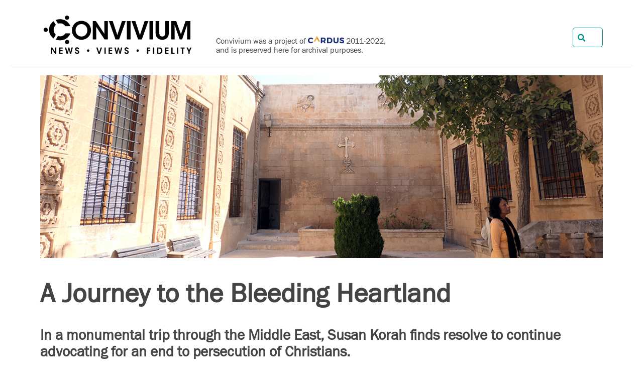

--- FILE ---
content_type: text/html; charset=UTF-8
request_url: https://www.convivium.ca/articles/a-journey-to-the-bleeding-heartland/
body_size: 12521
content:
<!doctype html>
<!--[if lt IE 7]><html class="no-js ie ie6 lt-ie9 lt-ie8 lt-ie7" lang="en-CA"> <![endif]-->
<!--[if IE 7]><html class="no-js ie ie7 lt-ie9 lt-ie8" lang="en-CA"> <![endif]-->
<!--[if IE 8]><html class="no-js ie ie8 lt-ie9" lang="en-CA"> <![endif]-->
<!--[if gt IE 8]><!--><html class="no-js" lang="en-CA"> <!--<![endif]-->
<head>
    <meta charset="UTF-8">
    <title>A Journey to the Bleeding Heartland by Susan Korah | Convivium</title>
    <!-- <link rel="stylesheet" href="/wp-content/themes/convivium/static/ui/0aaae18adb09.site.css" type="text/css" media="screen"> -->
    <link href="https://use.fontawesome.com/releases/v5.0.8/css/all.css" rel="stylesheet">
    <link rel="stylesheet" type="text/css" href="https://www.convivium.ca/wp-content/themes/convivium/simon/css/normalize.css"  media="screen">
    <link rel="stylesheet" type="text/css" href="https://www.convivium.ca/wp-content/themes/convivium/simon/css/grid.css"       media="screen">
    <link rel="stylesheet" type="text/css" href="https://www.convivium.ca/wp-content/themes/convivium/simon/css/styles.css?v=5" media="screen">
    <link rel="stylesheet" type="text/css" href="https://www.convivium.ca/wp-content/themes/convivium/simon/css/print.css?v=2"  media="print">

    <meta http-equiv="Content-Type" content="text/html; charset=UTF-8">
    <meta http-equiv="X-UA-Compatible" content="IE=edge">
    <meta name="viewport" content="width=device-width, initial-scale=1.0">
    <link href="https://www.convivium.ca/wp-content/themes/convivium/simon/img/favicon.ico" rel="shortcut icon">

    <meta name="viewport" content="width=device-width">
    <meta http-equiv="X-UA-Compatible" content="IE=edge,chrome=1">

    <meta name="robots"    content="NOODP">
    <meta name="googlebot" content="NOODP">

    <link rel="apple-touch-icon" href="https://www.convivium.ca/wp-content/themes/convivium/simon/img/apple-touch-icon.png">
    <link rel="alternate"        type="application/rss+xml" title="Convivium » Feed" href="https://www.convivium.ca/rss-feed/" />
    <!-- <link rel="stylesheet"       type="text/css" href="https://www.convivium.ca/wp-content/themes/convivium/static/ui/build/print.css" media="print"> -->
    <link rel="sitemap"          type="application/xml" title="Sitemap" href="https://www.convivium.ca/convivium-sitemap.xml">

    <!-- Global site tag (gtag.js) - Google Analytics -->
   <link rel='dns-prefetch' href='//s.w.org' />
<link rel='stylesheet' id='wp-block-library-css'  href='https://www.convivium.ca/wp-includes/css/dist/block-library/style.min.css?ver=5.2.2' type='text/css' media='all' />
<link rel='https://api.w.org/' href='https://www.convivium.ca/wp-json/' />
<link rel="EditURI" type="application/rsd+xml" title="RSD" href="https://www.convivium.ca/xmlrpc.php?rsd" />
<link rel="wlwmanifest" type="application/wlwmanifest+xml" href="https://www.convivium.ca/wp-includes/wlwmanifest.xml" /> 
<meta name="generator" content="WordPress 5.2.2" />


    <script>
      (function(i,s,o,g,r,a,m){i['GoogleAnalyticsObject']=r;i[r]=i[r]||function(){
      (i[r].q=i[r].q||[]).push(arguments)},i[r].l=1*new Date();a=s.createElement(o),
      m=s.getElementsByTagName(o)[0];a.async=1;a.src=g;m.parentNode.insertBefore(a,m)
      })(window,document,'script','https://www.google-analytics.com/analytics.js','ga');
      ga('create', 'UA-6493444-4', 'auto');
      ga('send', 'pageview');
    </script>

    <!-- Facebook Pixel Code -->
    <script>
      !function(f,b,e,v,n,t,s)
      {if(f.fbq)return;n=f.fbq=function(){n.callMethod?
      n.callMethod.apply(n,arguments):n.queue.push(arguments)};
      if(!f._fbq)f._fbq=n;n.push=n;n.loaded=!0;n.version='2.0';
      n.queue=[];t=b.createElement(e);t.async=!0;
      t.src=v;s=b.getElementsByTagName(e)[0];
      s.parentNode.insertBefore(t,s)}(window,document,'script',
      'https://connect.facebook.net/en_US/fbevents.js');
       fbq('init', '128034231292253');
      fbq('track', 'PageView');
    </script>
    <noscript><img height="1" width="1" src="https://www.facebook.com/tr?id=128034231292253&ev=PageView&noscript=1"/></noscript>
    <!-- End Facebook Pixel Code -->

    <script type="text/javascript">
        // pardot tracking
        piAId      = '683833';
        piCId      = '1327';
        piHostname = 'pi.pardot.com';

        (function() {
            function async_load(){
                var s = document.createElement('script'); s.type = 'text/javascript';
                    s.src = ('https:' == document.location.protocol ? 'https://pi' : 'http://cdn') + '.pardot.com/pd.js';
                var c = document.getElementsByTagName('script')[0]; c.parentNode.insertBefore(s, c);
            }
            if(window.attachEvent) { window.attachEvent('onload', async_load); }
            else { window.addEventListener('load', async_load, false); }
        })();
    </script>

    <script type="text/javascript" src="//script.crazyegg.com/pages/scripts/0014/4926.js" async="async"></script>
    <script src="https://www.google.com/recaptcha/api.js?render=6LfQrqEUAAAAABIMjUc_E3Qm70qJEqg0urBMqMcn"></script>        <meta name="twitter:url" content="https://www.convivium.ca/articles/a-journey-to-the-bleeding-heartland/">

                <meta property="og:title"  content="A Journey to the Bleeding Heartland ">
        <meta itemprop="name"      content="A Journey to the Bleeding Heartland ">
        <meta name="twitter:title" content="A Journey to the Bleeding Heartland ">
    
                <meta name="description"         content="It was the trip of a lifetime in a lifetime of crisscrossing the globe.

">
        <meta itemprop="description"     content="It was the trip of a lifetime in a lifetime of crisscrossing the globe.

">
        <meta name="twitter:description" content="It was the trip of a lifetime in a lifetime of crisscrossing the globe.

">
        <meta property="og:description"  content="It was the trip of a lifetime in a lifetime of crisscrossing the globe.

">
    
                <meta name="twitter:image" content="https://content.cardus.ca/assets/uploads/documents/5938.social.jpg">
        <meta itemprop="image" content="https://content.cardus.ca/assets/uploads/documents/5938.social.jpg">
        <meta property="og:image" content="https://content.cardus.ca/assets/uploads/documents/5938.social.jpg">
    
    
    <meta property="article:published_time" content="2019-11-15T15:00:21" />
    <meta name="addsearch-custom-field" data-type="date" content="publish_date=2019-11-15T15:00:21"/>

    <link rel="canonical" href="https://www.convivium.ca/articles/a-journey-to-the-bleeding-heartland/">

          </head>

  <body class=" articles-article simon">
        <header id="masthead">
        <div id="mob-popout">
            <div id="mob-nav-hide">&times;</div>
            <div class="pre-nav">
                <div class="wrapper pn-wrap">
                    <div class="top-inner">
                        <div class="left">
                            <div class="sitelogo">
                                <h1><a href="/"><img class="logo" src="https://www.convivium.ca/wp-content/themes/convivium/simon/img/logo.png" alt="Convivium Magazine"></a></h1>                           
                            </div>
                            <div class="note">
                                Convivium was a project of <a href="https://www.cardus.ca/"><img class="wauto" src="https://www.convivium.ca/wp-content/themes/convivium/static/images/site/icons/cardus.logo.png?v=1" alt="Cardus" style="height: 18px;vertical-align: -1px;"></a> 2011&#8209;2022, and is preserved here for archival purposes.
                            </div>
                            
                        </div>
                        <div class="right">
                            <!-- <a id="donate-btn" class="top-btn button" href="/donate/">Donate</a>
                            <a id="subscribe-btn" class="top-btn button dark" href="/subscribe/">Subscribe</a> -->
                            <a id="top-search-link" href="/search/"><i class="fas fa-search"></i> Search</a>
                            <form id="top-search-form" name="top-search-form" method="post" action="/search/">
                                <i class="fas fa-search overlay"></i>
                                <input id="top-search" name="q" type="text">
                                <button id="top-search-submit" class="button dark" type="submit">Search</button>
                            </form>
                        </div>
                    </div>
                
                </div>
            </div>
            <!-- <nav>
                	<ul class="">
							<li class=" menu-item menu-item-type-post_type menu-item-object-page menu-item-222 menu-item-has-children">
				<a href="https://www.convivium.ca/about/">About</a>
					<ul class="drop">
							<li class=" menu-item menu-item-type-post_type menu-item-object-page menu-item-227">
				<a href="https://www.convivium.ca/about/">Our Story</a>
							</li>
					<li class=" menu-item menu-item-type-post_type menu-item-object-page menu-item-223">
				<a href="https://www.convivium.ca/about/our-team/">Our Team</a>
							</li>
					<li class=" menu-item menu-item-type-post_type menu-item-object-page menu-item-224">
				<a href="https://www.convivium.ca/about/impact/">Impact</a>
							</li>
					<li class=" menu-item menu-item-type-post_type menu-item-object-page menu-item-225">
				<a href="https://www.convivium.ca/about/contact/">Let's Get in Touch</a>
							</li>
					<li class=" menu-item menu-item-type-post_type menu-item-object-page menu-item-226">
				<a href="https://www.convivium.ca/about/submission-guidelines/">Submission Guidelines</a>
							</li>
			</ul>
			</li>
					<li class=" menu-item menu-item-type-custom menu-item-object-custom menu-item-207">
				<a href="/topics/arts/">Arts</a>
							</li>
					<li class=" menu-item menu-item-type-custom menu-item-object-custom menu-item-208">
				<a href="/topics/economics/">Economics</a>
							</li>
					<li class=" menu-item menu-item-type-custom menu-item-object-custom menu-item-209">
				<a href="/topics/canada/">Canada</a>
							</li>
					<li class=" menu-item menu-item-type-custom menu-item-object-custom menu-item-210">
				<a href="/topics/faith/">Faith</a>
							</li>
					<li class=" menu-item menu-item-type-custom menu-item-object-custom menu-item-211">
				<a href="/topics/ideas/">Ideas</a>
							</li>
					<li class=" menu-item menu-item-type-custom menu-item-object-custom menu-item-212">
				<a href="/topics/law/">Law</a>
							</li>
					<li class=" menu-item menu-item-type-custom menu-item-object-custom menu-item-213">
				<a href="/topics/media/">Media</a>
							</li>
					<li class=" menu-item menu-item-type-custom menu-item-object-custom menu-item-215">
				<a href="/research/">Research</a>
							</li>
					<li class=" menu-item menu-item-type-custom menu-item-object-custom menu-item-214">
				<a href="/podcast/">Podcast</a>
							</li>
			</ul>
            </nav> -->
        </div>
        <a id="top-search-link" href="/search/"><i class="fas fa-search"></i> Search</a>
        <!-- <div id="mob-nav-toggle">
            <div></div>
            <div></div>
            <div></div>
        </div> -->
        <div id="mob-topbar">
            <div class="mob-logo clearfix">
                <a href="/"><img class="logo" src="https://www.convivium.ca/wp-content/themes/convivium/simon/img/logo.png" alt="Convivium Magazine" style="float: none; margin: 0 auto 10px;"></a>

                <div class="mob-note" style="font-size: 16px; max-width: 300px; margin: 0 auto 10px;">
                    Convivium was a project of <a href="https://www.cardus.ca/"><img class="wauto" src="https://www.convivium.ca/wp-content/themes/convivium/static/images/site/icons/cardus.logo.png?v=1" alt="Cardus" style="height: 18px;vertical-align: -1px;"></a> 2011&#8209;2022, and is preserved here for archival purposes.
                </div>

                <a id="mob-search-link" href="/search/" style="text-decoration: none;"><i class="fas fa-search"></i> Search</a>                
            </div>
        </div>
    </header>

    <main class="page layout-copy articles-article" role="main">
        <div class="wrapper">
                        
                <header class="article">

                    <figure class="thumbnail">
                                            <img src="https://content.cardus.ca/assets/uploads/documents/5938.large.jpg" alt="A&#x20;Journey&#x20;to&#x20;the&#x20;Bleeding&#x20;Heartland" class="no-mobile"><img src="https://content.cardus.ca/assets/uploads/documents/5938.thumb.jpg" alt="A&#x20;Journey&#x20;to&#x20;the&#x20;Bleeding&#x20;Heartland" class="only-mobile">
                                        </figure>

                    <h1 class="article">A Journey to the Bleeding Heartland</h1>

                                            <h2>In a monumental trip through the Middle East, Susan Korah finds resolve to continue advocating for an end to persecution of Christians.&nbsp;</h2>
                    
                    <div class="meta">
                        <div class="left">
                                                                                               <figure class="headshot">
                                        <a href="#susan-korah">
                                                                                            <img src="https://content.cardus.ca/assets/uploads/contributors/1684.primary.jpg" alt="Susan Korah">
                                                                                    </a>
                                    </figure>
                                                            <span class="article-authors">By&nbsp;<a href="https://www.convivium.ca/writers/bio/susan-korah">Susan Korah</a></span>
                                                        <span class="article-date">
				<time datetime="2019-11-15T15:00:21">November 15, 2019</time>
			    </span>
                        </div>
                        <div class="right">
                            <span class="article-readtime">8 minute read</span>
                            <a href="javascript:window.print();" class="print-btn" title="Print"><i class="fa fa-print"></i></a>
                        </div>
                    </div>
                </header>

        </div>            <!-- <section class="inline-newsletter" data-addsearch="exclude">
                <div class="wrapper">
                    <div class="pad">
                            Like Convivium? <a href="#" class="newsletter-signup">Subscribe to Convivium Weekly</a>, our free weekly email newsletter.

<div style="display: none;">
	<div id="signup-box" class="lightbox-newsletter" data-addsearch="exclude">
	    <h2>Subscribe to our weekly newsletter wrap-up of notable news and ideas.</h2>

	    <form method="post" action="/subscribe" class="lightbox-form">
        <input name="return_to"   type="hidden" value="https://www.convivium.ca/articles/a-journey-to-the-bleeding-heartland/">
        <input name="return_name" type="hidden" value="A Journey to the Bleeding Heartland">
        <input name="first_name" type="hidden" value="Convivium" id="NewsletterSignupFirstName">
        <input name="last_name" type="hidden" value="Subscriber" id="NewsletterSignupLastName">

	<div class="row">
		<input name="email" type="email" placeholder="Email Address" id="NewsletterSignupEmail" required class="required email">
    </div>

    <span class="casl">
        You can unsubscribe at any time.
        See our <a href="https://www.cardus.ca/privacy-policy/" target="_blank">privacy policy</a> for more details.</label>
    </span>

    <input type="submit" value="Yes, Sign Me Up" class="button flat signup">

    <a href="#" class="button flat close">No Thanks</a>

    <input type="hidden" name="type" value="signup">
</form>	</div>
</div>


                    </div>
                </div>
            </section> -->
        <div class="wrapper">            <article class="article" role="article">

                <section class="article-body">
                    <p>It was the trip of a lifetime in a lifetime of crisscrossing the globe.</p>
<p>Part pilgrimage to explore my spiritual and cultural roots as a Syriac Orthodox Christian (Suriani), and partly a journalistic quest to deepen my understanding of  human lives devasted by war and terrorism, my latest international odyssey turned out to be a dizzying whirl of experiences that at once warmed and melted my heart, refreshed me spiritually, and shook me to the core of my being.</p>
<p>It took me on an incredible roller coaster ride from the highest peaks of joy and excitement at walking in the footsteps of my spiritual ancestors—and the deepest valleys of sorrows as I witnessed the plight of refugees fleeing yet another reign of terror under a newly resurgent terrorist group known to the world as ISIS.</p>
<p>The nearly 2000-year old Syriac Orthodox Church of India, in which I was raised, is an integral part of the ancient Syriac Christian denomination despite the geographic distance from its centres in the Middle East to Kerala, a province on the southwestern coast of India. It had long been my heart’s desire to explore the roots of my cultural and religious heritage in the Mardin province of southeastern Turkey. </p>
<p>Now, finally, it seemed as though all the stars were in perfect alignment to make that dream come true. An invitation to an international conference in nearby Beirut planted the seed of a plan in my head. The assurance of close Turkish friends (particularly one who was born in Mardin and has deep roots there) that all was quiet on Turkey’s southeastern front prompted me to take the step. It was a step I took, despite the dire warnings of government travel advisories explicitly telling travellers to go to Mardin at their own peril, because of its close proximity to the Iraqi and Syrian borders and the unpredictable security situation.</p>
<p>The flight from Istanbul to Mardin, capital of the province by the same name, took only a couple of hours. But it transported me to a world so poignantly evocative of the early days of my denomination that traces its origins to Antioch (now Antakya in Turkey), the city where the Apostles Peter and Paul introduced the Gospel to the citizenry, and followers of Jesus were first called Christians. </p>
<p>Mardin, named after the Syriac word for “fortress,” was an important point on the ancient silk route that led all the way from Mediterranean ports to Xian in China. This is where caravans laden with silks and spices traversed the Mesopotamian plain and reached the highland plateau of Anatolia (modern-day Turkey). </p>
<p>Syriac Christians formed about half its population until 1915 when most were forced to flee the genocide unleashed against them (as well as Armenians and Greeks) by Ottoman troops. Today, the relatively few remaining Christians live in harmony with Kurds, Arabs and other Muslims, despite the strangely anomalous attitude of the current Turkish government towards Christians, which alternates between suspicious and hostile to conciliatory on an ad hoc basis.    </p>
<p>***</p>
<p>As my sister and I drive from the airport to the old part of the city, the blazing October sun throws the outlines of some of the world’s most ancient churches, monasteries and magnificent, ornately carved and decorated mansions (some now turned into hotels or museums) into sharp relief. </p>
<p>Strolling down the main <em>caddesi</em> (street), we check out the shops piled high with heaps of colourful spices, local handmade soaps, almonds, dates Suriani wine (produced by Syriac wine producers,) and exquisite filigree silver work. We feel safe and secure, surrounded by curious but friendly faces.</p>
<p>As I sample kebabs at the Yusuf Usta Kebab House (the best I’ve ever had) and sip Suriani coffee (doubled-roasted coffee spiced with cardamom, which is a Syriac specialty) at Café  Kultur overlooking the vast expanse of the Mesopotamian plain, I am reminded of the ancient spice trade that was instrumental in the spread of Christianity to the east of the Indian Ocean. </p>
<p>A spice trading ship brought St. Thomas the Apostle to the coast of Malabar (present day Kerala) in southwestern India where he evangelized between the years 52 and 72 AD and established the first Christian community there. The spice trade also brought Christian merchants from the Middle East to Kerala in the fourth century. They not only strengthened and reinvigorated the Christian community, but also gave us the Syriac liturgy that we, in common with all Syriac Orthodox congregations in the Middle East, use to this day. </p>
<p>Today, Kerala is home to seven million Syriacs, the largest concentration of members of this denomination in the world. The Christian population in the Middle East, on the other hand, has dwindled drastically due to ongoing persecution and genocide. Middle Eastern Syriacs are now scattered in diasporas around the world from Sweden and Germany to the United States, Australia, and Canada.</p>
<p>Holy Qurbana (Holy Mass) at the Forty Martyrs Church, a fourth-century church dedicated to the 40 Roman soldiers who converted to Christianity after the witnessing the crucifixion, is an awe-inspiring experience. After Mass, Archbishop Saliba Özmen warmly greets us. A longer chat with him is reserved for our visit to the Deyrulzaferan Monastery where he is the abbot.</p>
<p>A Kurdish friend drives us to the Deyrulzaferan Monastery, which is only a half-hour drive from Mardin. As we approach the monastery in the Tur Abdin (Holy Mountain) region of Turkey, the afternoon sun casts a glow on its magnificent cupolas and thick fortress-like ochre coloured walls, and turns the opaque green leaves of the surrounding olive groves into a translucent shade. </p><aside class="related" role="complementary">	<strong class="related-title">Related Stories</strong><article class="related"><div class="image"><a href="/articles/118_edwin_c_phillips"><img src="https://content.cardus.ca/assets/uploads/documents/4820.thumb.jpg" alt=""></a></div>	<a href="/voices/118_edwin_c_phillips">Edwin C. Phillips</a></article><article class="related">	<a href="/articles/christians-in-the-middle-east-more-than-leaseholders">Christians in the Middle East: More than "Leaseholders"?</a></article><article class="related">	<a href="/articles/canada-s-complicity-in-christian-cleansing">Canada’s Complicity in Christian Cleansing</a></article></aside></p><p class='rigid'>This monastery became the seat of the head of the church, the Patriarch of Antioch after the Ottoman leader Ataturk expelled him from Antioch in 1924. In 1959, the Patriarchate moved to Damascus, where the current Patriarch Ignatius Afram II resides. However, Deyrulzafaran remains an important centre of Syriac Orthodox Christianity, a fully functioning monastery and an important educational centre that trains monks and priests and teaches the Aramaic language.</p>
<p>Archbishop Saliba Özmen warmly welcomes us. Wearing the distinctive black robes and red sash of the Syriac Orthodox church, the erudite Oxford-trained head of the monastery enquires about the Syriac Church in India. </p>
<p>“We (Syriac Christians) were the majority in the Tur Abdin area, but now there are only 3,000 of us left. But as Christians we have to keep hoping for the preservation of our church and its homeland,” he says with a charming smile. </p>
<p>Unfortunately, “important” visitors from Ankara who summon him immediately cut our tête-a-tête short. </p>
<p>Trouble is brewing in Syria, and I wonder if the Archbishop is being warned to stay clear of the government’s Kurdish enemies.</p>
<p>A few days later, we leave Mardin for Midyat, another city that many Syriacs call home. From there we visit the Mor Gabriel Monastery, one of the largest and most beautiful Syriac monasteries that dot theTur Abdin region.</p>
<p>Here, as Syriac pilgrims, Gabriel Gares, a young man whose family has had long and important links with the monastery, welcomes us. His brother Yuhanon is the secretary to Archbishop Mor Theophilus Samuel Aktas. His father is a <em>malfono</em> (teacher) of the Syriac language to young students who have to go to Turkish schools where there is no instruction in their mother tongue.</p>
<p>The time I spend at Mor Gabriel is deeply meaningful. After a special guided tour, Gabriel introduces us to the Archbishop for a brief meeting. I ask about the state of the monastery in today’s political climate.</p>
<p>“We are still here,” the Archbishop says in a tone of stoic acceptance, tinged with the hope that tomorrow will be a better day. </p>
<p>Gabriel then leaves us in the hands of his mother Elizabeth who takes us to the nun’s quarters where we meet a joyful bunch of women ranging in age from 20s to 60s. We eat dinner together, and spend the rest of the evening drinking coffee, chatting, praying, and singing hymns. It is a special treat to hear the Syriac language—a sibling dialect to the Galilean Aramaic that Jesus spoke—used as a living language and not only as a liturgical one within the sanctuary of a church.</p>
<p>We stay overnight at the monastery—a special privilege reserved for Syriac pilgrims, and not for regular tourists. Tolling church bells at 5:30 the next morning remind us that Holy Qurbana is about to begin. We have been awake, dressed, and ready. Now we rush in the faint light of the dawning day to the monastery church, our heads covered lightly with scarves as is the custom in our church.</p>
<p>We leave the next morning after a long walk around the monastery’s extensive orchards, olive groves and vegetable gardens with Elizabeth, and breakfast with her and the nuns. As we say, “goodbye and God bless” to one another, I am moved to tears because this experience has been so very special, both at an emotional and spiritual level.</p>
<p>Back to Istanbul, then to Beirut on my own. The Turkish-Russian attack on northeastern Syria has begun as I reach Beirut. More bad news follows. About 200,000 people, mostly Christians, displaced by the latest conflict.</p>
<p>The day after my international conference in Beirut, I have an appointment with Nuri Kino, a Syriac friend and journalist colleague from Sweden, who founded and coordinates A Demand for Action (ADFA), an NGO with the dual purpose of advocating for Middle Eastern minorities, and providing hands-on relief to refugees in transit. Along with a Lebanese volunteer Gebran Kally, we drive through some horrendous ghettoes, visiting refugees, offering words of comfort, as well as healthcare and financial assistance.</p>
<p>With no work permits and little or no access to essential services, except what NGOs such as ADFA can provide, these refugees are in a difficult situation.</p>
<p>Listening to their stories—tales of loved ones brutally slaughtered, the yearning for lost homelands where they and their ancestors had lived for millennia, and the longing for a better life in a refugee-welcoming country such as Canada—is a heartbreaking and eye-opening experience.</p>
<p>It strengthens my resolve to continue advocating for them. </p>
<p>After this errand of mercy, Nuri introduces me to the Syriac Archbishop Theophilus George Saliba of Mount Lebanon.</p>
<p>Again, as a visitor from Canada of the Indian branch of the Syriac church, I receive a warm welcome, and a gift of the Lord’s Prayer in Aramaic inscribed on a scroll. </p>
<p>“Please ask the Canadian government to accept more Christian refugees,” pleads the Archbishop who is about to leave for Syria to check on his flock, many of whom are in a panic-stricken exodus from there.</p>
<p>Back in Canada, I repeat my plea—now more urgently than ever—to the people and government of Canada, and to all human rights-respecting governments in the world, first to send humanitarian aid to the refugees fleeing Syria and other volatile regions of the world,  not to corrupt governments but directly to bona fide humanitarian organizations. It is also imperative to put pressure on belligerent governments to restore the human rights of their minority populations.</p>
<p>My wish and prayer for the remaining Christians of the Tur Abdin area and for all refugees —who have had to abandon their beloved homelands— is best expressed in the vision of Canadian writer William Whitla:</p>
<p><em>Let streams of living justice flow down upon the earth.</em><em><br>
    Give freedom’s light to captives; let all the poor have worth.<br>
    The hungry’s hands are pleading; the workers claim their rights,<br>
    The mourners long for laughter, the blinded seek for sight.<br>
    Make liberty a beacon, strike down the iron power.<br>
    Abolish ancient vengeance. Proclaim your people’s hour.</em></p>
                </section>

                <footer class="article">

                    <div class="next-prev">
                        <div class="prev">
                                                            <a class="button" href="/articles/were-all-canadians-mr-cherry"><i class="fa fa-chevron-left" aria-hidden="true"></i> <span>Previous Article</span></a>
                                                    </div>

                        <div class="next">
                                                            <a class="button" href="/articles/no-sense-gambling-with-bill-gates"><span>Next Article</span> <i class="fa fa-chevron-right" aria-hidden="true"></i></a>
                                                    </div>
                    </div>

                    
                    <div class="author-bios">
                                                    <a class="nav-anchor" name="susan-korah"></a>
<article class="author row">
    <div class="col col-8 col-md-3">
        <div class="headshot-aspect-wrapper">
            <figure class="headshot">
                <a href="/writers/bio/susan-korah">
                                            <img src="https://content.cardus.ca/assets/uploads/contributors/1684.primary.jpg" alt="Susan Korah">
                                    </a>
            </figure>
        </div>
    </div>
    <div class="col col-12 col-md-9">
        <h1><a href="/writers/bio/susan-korah" class="bio-link">Susan Korah</a></h1>
        <p class="bio">Susan Korah is an Ottawa-based journalist. </p>
    </div>
</article>                                            </div>

                </footer>
        </article>

                <section class="also-enjoy" role="complimentary">
            <h1>You'll also enjoy...</h1>
            <div class="row">
                                    <article class="col col-12 col-md-4">
                        
    <figure class="thumbnail">
        <a href="https://www.convivium.ca/articles/118_edwin_c_phillips">
                                                <img src="https://content.cardus.ca/assets/uploads/documents/4820.thumb.jpg" alt="Edwin&#x20;C.&#x20;Phillips">
                                                </a>
    </figure>


    <h1><a href="https://www.convivium.ca/articles/118_edwin_c_phillips">Edwin C. Phillips</a></h1>

                    
    <p class="deck">
            During Edwin Phillips'&nbsp;formative years, he was increasingly attracted to the business world – and a life of faith. And his location within the Hollywood orb led to crowd bit parts – with payment in free popcorn – in such biblical epic films as&nbsp;King of Kings&nbsp;and&nbsp;Ben Hur.
        </p>
    
                    </article>
                                    <article class="col col-12 col-md-4">
                        
    <figure class="thumbnail">
        <a href="https://www.convivium.ca/articles/christians-in-the-middle-east-more-than-leaseholders">
                            <img src="https://www.convivium.ca/wp-content/themes/convivium/simon/img/placeholder-600x400.png" alt="Christians&#x20;in&#x20;the&#x20;Middle&#x20;East&#x3A;&#x20;More&#x20;than&#x20;&quot;Leaseholders&quot;&#x3F;">
                                </a>
    </figure>


    <h1><a href="https://www.convivium.ca/articles/christians-in-the-middle-east-more-than-leaseholders">Christians in the Middle East: More than "Leaseholders"?</a></h1>

                    
    <p class="deck">
            And in the midst of conflict, war, and persecution, Arab Christians continue to seek to minister to their societies just as Christians always have
It is common for Islamist extremists to think of Christians as leaseholders in their own societies
...
        </p>
    
                    </article>
                                    <article class="col col-12 col-md-4">
                        
    <figure class="thumbnail">
        <a href="https://www.convivium.ca/articles/canada-s-complicity-in-christian-cleansing">
                                                <img src="https://content.cardus.ca/assets/uploads/documents/4935.thumb.jpg" alt="Canada&#x2019;s&#x20;Complicity&#x20;in&#x20;Christian&#x20;Cleansing">
                                                </a>
    </figure>


    <h1><a href="https://www.convivium.ca/articles/canada-s-complicity-in-christian-cleansing">Canada’s Complicity in Christian Cleansing</a></h1>

                    
    <p class="deck">
            A future Canadian prime minister might one day apologize for our role in the conspiracy of silence surrounding the genocide of Syriac Christians, writes Convivium contributor Susan Korah. By then, she warns, Christ’s followers could be extinct in the very lands where Jesus walked.
        </p>
    
                    </article>
                            </div>
        </section>
        
        <div id="social-share" data-addsearch="exclude">
    <a class="addthis_button_facebook"><i class="fab fa-facebook-square"></i></a>
    <a class="addthis_button_twitter" ><i class="fab fa-twitter-square"></i></a>
    <a href="javascript:window.print();" class="print-btn" title="Print"><i class="fa fa-print"></i></a>
</div>

    <script type="text/javascript">
        var addthis_config = {
            data_ga_property    : 'UA-6493444-1',
            data_ga_social      : true,
            ui_cobrand          : "Cardus",
            ui_header_color     : "#ffffff",
            ui_header_background: "#fbb040"
        };
    </script>
    <script type="text/javascript" src="//s7.addthis.com/js/300/addthis_widget.js#pubid=cardus"></script>

    <script type="text/javascript">
        (function () {
            var params = { 'id' : 5938 };
            var script = document.createElement("script");script.type="text/javascript",script.readyState?script.onreadystatechange=function(){"loaded"!=script.readyState&&"complete"!=script.readyState||(script.onreadystatechange=null,catrack(params))}:script.onload=function(){catrack(params)},script.src="//content.cardus.ca/track.js",document.getElementsByTagName("head")[0].appendChild(script);
        })();
    </script>

    <!-- <div id="bio_ep" class="exit-intent lightbox-newsletter" data-addsearch="exclude">
    <h2>Want more of the same fresh, thought-provoking content delivered right to your inbox once a week?</h2>

    <form method="post" action="/subscribe" class="exit-intent-form">

        <div class="row">
            <input name="return_to"   type="hidden" value="https://www.convivium.ca/articles/a-journey-to-the-bleeding-heartland/">
            <input name="return_name" type="hidden" value="A Journey to the Bleeding Heartland">
            <input name="email" type="email" placeholder="Email Address" id="NewsletterSignupEmail" required class="required email">
        </div>

        <span class="casl">
            You can unsubscribe at any time.
            See our <a href="https://www.cardus.ca/privacy-policy/" target="_blank">privacy policy</a> for more details.</label>
        </span>

        <input type="submit" value="Yes, Sign Me Up" class="button flat signup">

        <a href="#" class="button flat close">No Thanks</a>

        <input type="hidden" name="type" value="exit-signup">
    </form>
</div>
 -->
                    </div>
    </main>
    
    <!-- <section id="join-convivium">
        <div class="wrapper">
            <div class="pad">
                <h1 data-addsearch="exclude"><a href="/subscribe">Join Convivium</a></h1>
<div class="form" data-addsearch="exclude">
	<p>Convivium means living together. Unlike many digital magazines, we haven&#8217;t put up a digital paywall. We want to keep the conversation regarding faith in our common and public life as open as possible.</p>

	<p>Get a weekly wrap up of the latest articles delivered right to your inbox.</p>
	<form method="post" action="/subscribe" class="form-newsletter-signup " data-addsearch="exclude">
        <input name="return_to"   type="hidden" value="">
        <input name="return_name" type="hidden" value="">
        <input name="first_name" type="hidden" value="Convivium" id="NewsletterSignupFirstName">
        <input name="last_name" type="hidden" value="Subscriber" id="NewsletterSignupLastName">

	<div class="row">
		<input name="email" type="email" placeholder="Email Address" id="NewsletterSignupEmail" required class="required email">
    	<button class="button small" type="submit">Sign-Up</button>
    </div>
    
</form>
</div>
            </div>
        </div>
    </section> -->

    <footer id="sitefoot" class="layout articles-article">
        <div class="wrapper">
            <div class="pad">
                                <div class="row no-print">
	<div class="col col-12 centred">
		<a href="/"><img class="logo" src="https://www.convivium.ca/wp-content/themes/convivium/simon/img/logo.white.png" alt="Convivium Magazine"></a>
		<div style="padding-top: 10px;"><a href="https://www.cardus.ca/who-we-are/" class="cardus-link">Convivium was a project of <img class="wauto" src="https://www.convivium.ca/wp-content/themes/convivium/static/images/site/icons/cardus.logo.white.png?v=1" alt="Cardus"></a> 2011-2022</div>
	</div>
</div>

<div id="copyright" class="row centred">
	<p><span class="print-only">Convivium is a publication of Cardus.<br></span>
	&copy; Copyright 2011 - 2023</p>
</div>

<noscript>
	<img height="1" width="1" border="0" alt="" style="display:none"  src="https://www.facebook.com/tr?id=235027710303070&amp;ev=PageView">
</noscript>
            </div>
        </div>
    </footer>

    <script async src="/wp-content/themes/convivium/static/ui/d5810f6ee291.site.js" type="text/javascript"></script>
    <script type='text/javascript' src='https://www.convivium.ca/wp-includes/js/wp-embed.min.js?ver=5.2.2'></script>


	<!-- <link rel="stylesheet" href="https://maxcdn.bootstrapcdn.com/font-awesome/4.6.2/css/font-awesome.min.css"> -->

    <script src="https://code.jquery.com/jquery-3.6.0.min.js" integrity="sha256-/xUj+3OJU5yExlq6GSYGSHk7tPXikynS7ogEvDej/m4=" crossorigin="anonymous"></script>
    <script type="text/javascript" src="https://www.convivium.ca/wp-content/themes/convivium/simon/js/smoothscr.js"></script>
    <script type="text/javascript" src="https://www.convivium.ca/wp-content/themes/convivium/simon/js/main.js"></script>

    <script type="text/javascript">
        function utmRemover() {
            var cleanSearch = window.location.search
                .replace(/utm_[^&]+&?/g, '')            // removes utm_xxx parameters
                .replace(/_cldee\=[^&]+&?/g, '')        // removes _cldee parameters
                .replace(/esid\=[^&]+&?/g, '')          // removes esid parameters
                .replace(/recipientid\=[^&]+&?/g, '')   // removes recipientid parameters
                .replace(/&$/, '')                      // removes & if last character
                .replace(/^\?$/, '')                    // removes ? if only remaining character
                ;

            // some pass utm_xxxx in the hash
            var cleanHash = window.location.hash
                .replace(/utm_[^&]+&?/g, '')            // removes utm_xxx parameters
                .replace(/_cldee\=[^&]+&?/g, '')        // removes _cldee parameters
                .replace(/esid\=[^&]+&?/g, '')          // removes esid parameters
                .replace(/recipientid\=[^&]+&?/g, '')   // removes recipientid parameters
                .replace(/&$/, '')                      // removes & if last character
                .replace(/^\#$/, '')                    // removes # if only remaining character
                ;
            window.history.replaceState({}, '', window.location.pathname + cleanSearch + cleanHash);
        };
        setTimeout(utmRemover, 2000); // remove after 2 second
    </script>

  </body>
</html><!-- WP Fastest Cache file was created in 0.37434196472168 seconds, on 30-08-23 23:26:17 -->

--- FILE ---
content_type: text/html; charset=utf-8
request_url: https://www.google.com/recaptcha/api2/anchor?ar=1&k=6LfQrqEUAAAAABIMjUc_E3Qm70qJEqg0urBMqMcn&co=aHR0cHM6Ly93d3cuY29udml2aXVtLmNhOjQ0Mw..&hl=en&v=PoyoqOPhxBO7pBk68S4YbpHZ&size=invisible&anchor-ms=20000&execute-ms=30000&cb=xl9as3jlpohc
body_size: 48573
content:
<!DOCTYPE HTML><html dir="ltr" lang="en"><head><meta http-equiv="Content-Type" content="text/html; charset=UTF-8">
<meta http-equiv="X-UA-Compatible" content="IE=edge">
<title>reCAPTCHA</title>
<style type="text/css">
/* cyrillic-ext */
@font-face {
  font-family: 'Roboto';
  font-style: normal;
  font-weight: 400;
  font-stretch: 100%;
  src: url(//fonts.gstatic.com/s/roboto/v48/KFO7CnqEu92Fr1ME7kSn66aGLdTylUAMa3GUBHMdazTgWw.woff2) format('woff2');
  unicode-range: U+0460-052F, U+1C80-1C8A, U+20B4, U+2DE0-2DFF, U+A640-A69F, U+FE2E-FE2F;
}
/* cyrillic */
@font-face {
  font-family: 'Roboto';
  font-style: normal;
  font-weight: 400;
  font-stretch: 100%;
  src: url(//fonts.gstatic.com/s/roboto/v48/KFO7CnqEu92Fr1ME7kSn66aGLdTylUAMa3iUBHMdazTgWw.woff2) format('woff2');
  unicode-range: U+0301, U+0400-045F, U+0490-0491, U+04B0-04B1, U+2116;
}
/* greek-ext */
@font-face {
  font-family: 'Roboto';
  font-style: normal;
  font-weight: 400;
  font-stretch: 100%;
  src: url(//fonts.gstatic.com/s/roboto/v48/KFO7CnqEu92Fr1ME7kSn66aGLdTylUAMa3CUBHMdazTgWw.woff2) format('woff2');
  unicode-range: U+1F00-1FFF;
}
/* greek */
@font-face {
  font-family: 'Roboto';
  font-style: normal;
  font-weight: 400;
  font-stretch: 100%;
  src: url(//fonts.gstatic.com/s/roboto/v48/KFO7CnqEu92Fr1ME7kSn66aGLdTylUAMa3-UBHMdazTgWw.woff2) format('woff2');
  unicode-range: U+0370-0377, U+037A-037F, U+0384-038A, U+038C, U+038E-03A1, U+03A3-03FF;
}
/* math */
@font-face {
  font-family: 'Roboto';
  font-style: normal;
  font-weight: 400;
  font-stretch: 100%;
  src: url(//fonts.gstatic.com/s/roboto/v48/KFO7CnqEu92Fr1ME7kSn66aGLdTylUAMawCUBHMdazTgWw.woff2) format('woff2');
  unicode-range: U+0302-0303, U+0305, U+0307-0308, U+0310, U+0312, U+0315, U+031A, U+0326-0327, U+032C, U+032F-0330, U+0332-0333, U+0338, U+033A, U+0346, U+034D, U+0391-03A1, U+03A3-03A9, U+03B1-03C9, U+03D1, U+03D5-03D6, U+03F0-03F1, U+03F4-03F5, U+2016-2017, U+2034-2038, U+203C, U+2040, U+2043, U+2047, U+2050, U+2057, U+205F, U+2070-2071, U+2074-208E, U+2090-209C, U+20D0-20DC, U+20E1, U+20E5-20EF, U+2100-2112, U+2114-2115, U+2117-2121, U+2123-214F, U+2190, U+2192, U+2194-21AE, U+21B0-21E5, U+21F1-21F2, U+21F4-2211, U+2213-2214, U+2216-22FF, U+2308-230B, U+2310, U+2319, U+231C-2321, U+2336-237A, U+237C, U+2395, U+239B-23B7, U+23D0, U+23DC-23E1, U+2474-2475, U+25AF, U+25B3, U+25B7, U+25BD, U+25C1, U+25CA, U+25CC, U+25FB, U+266D-266F, U+27C0-27FF, U+2900-2AFF, U+2B0E-2B11, U+2B30-2B4C, U+2BFE, U+3030, U+FF5B, U+FF5D, U+1D400-1D7FF, U+1EE00-1EEFF;
}
/* symbols */
@font-face {
  font-family: 'Roboto';
  font-style: normal;
  font-weight: 400;
  font-stretch: 100%;
  src: url(//fonts.gstatic.com/s/roboto/v48/KFO7CnqEu92Fr1ME7kSn66aGLdTylUAMaxKUBHMdazTgWw.woff2) format('woff2');
  unicode-range: U+0001-000C, U+000E-001F, U+007F-009F, U+20DD-20E0, U+20E2-20E4, U+2150-218F, U+2190, U+2192, U+2194-2199, U+21AF, U+21E6-21F0, U+21F3, U+2218-2219, U+2299, U+22C4-22C6, U+2300-243F, U+2440-244A, U+2460-24FF, U+25A0-27BF, U+2800-28FF, U+2921-2922, U+2981, U+29BF, U+29EB, U+2B00-2BFF, U+4DC0-4DFF, U+FFF9-FFFB, U+10140-1018E, U+10190-1019C, U+101A0, U+101D0-101FD, U+102E0-102FB, U+10E60-10E7E, U+1D2C0-1D2D3, U+1D2E0-1D37F, U+1F000-1F0FF, U+1F100-1F1AD, U+1F1E6-1F1FF, U+1F30D-1F30F, U+1F315, U+1F31C, U+1F31E, U+1F320-1F32C, U+1F336, U+1F378, U+1F37D, U+1F382, U+1F393-1F39F, U+1F3A7-1F3A8, U+1F3AC-1F3AF, U+1F3C2, U+1F3C4-1F3C6, U+1F3CA-1F3CE, U+1F3D4-1F3E0, U+1F3ED, U+1F3F1-1F3F3, U+1F3F5-1F3F7, U+1F408, U+1F415, U+1F41F, U+1F426, U+1F43F, U+1F441-1F442, U+1F444, U+1F446-1F449, U+1F44C-1F44E, U+1F453, U+1F46A, U+1F47D, U+1F4A3, U+1F4B0, U+1F4B3, U+1F4B9, U+1F4BB, U+1F4BF, U+1F4C8-1F4CB, U+1F4D6, U+1F4DA, U+1F4DF, U+1F4E3-1F4E6, U+1F4EA-1F4ED, U+1F4F7, U+1F4F9-1F4FB, U+1F4FD-1F4FE, U+1F503, U+1F507-1F50B, U+1F50D, U+1F512-1F513, U+1F53E-1F54A, U+1F54F-1F5FA, U+1F610, U+1F650-1F67F, U+1F687, U+1F68D, U+1F691, U+1F694, U+1F698, U+1F6AD, U+1F6B2, U+1F6B9-1F6BA, U+1F6BC, U+1F6C6-1F6CF, U+1F6D3-1F6D7, U+1F6E0-1F6EA, U+1F6F0-1F6F3, U+1F6F7-1F6FC, U+1F700-1F7FF, U+1F800-1F80B, U+1F810-1F847, U+1F850-1F859, U+1F860-1F887, U+1F890-1F8AD, U+1F8B0-1F8BB, U+1F8C0-1F8C1, U+1F900-1F90B, U+1F93B, U+1F946, U+1F984, U+1F996, U+1F9E9, U+1FA00-1FA6F, U+1FA70-1FA7C, U+1FA80-1FA89, U+1FA8F-1FAC6, U+1FACE-1FADC, U+1FADF-1FAE9, U+1FAF0-1FAF8, U+1FB00-1FBFF;
}
/* vietnamese */
@font-face {
  font-family: 'Roboto';
  font-style: normal;
  font-weight: 400;
  font-stretch: 100%;
  src: url(//fonts.gstatic.com/s/roboto/v48/KFO7CnqEu92Fr1ME7kSn66aGLdTylUAMa3OUBHMdazTgWw.woff2) format('woff2');
  unicode-range: U+0102-0103, U+0110-0111, U+0128-0129, U+0168-0169, U+01A0-01A1, U+01AF-01B0, U+0300-0301, U+0303-0304, U+0308-0309, U+0323, U+0329, U+1EA0-1EF9, U+20AB;
}
/* latin-ext */
@font-face {
  font-family: 'Roboto';
  font-style: normal;
  font-weight: 400;
  font-stretch: 100%;
  src: url(//fonts.gstatic.com/s/roboto/v48/KFO7CnqEu92Fr1ME7kSn66aGLdTylUAMa3KUBHMdazTgWw.woff2) format('woff2');
  unicode-range: U+0100-02BA, U+02BD-02C5, U+02C7-02CC, U+02CE-02D7, U+02DD-02FF, U+0304, U+0308, U+0329, U+1D00-1DBF, U+1E00-1E9F, U+1EF2-1EFF, U+2020, U+20A0-20AB, U+20AD-20C0, U+2113, U+2C60-2C7F, U+A720-A7FF;
}
/* latin */
@font-face {
  font-family: 'Roboto';
  font-style: normal;
  font-weight: 400;
  font-stretch: 100%;
  src: url(//fonts.gstatic.com/s/roboto/v48/KFO7CnqEu92Fr1ME7kSn66aGLdTylUAMa3yUBHMdazQ.woff2) format('woff2');
  unicode-range: U+0000-00FF, U+0131, U+0152-0153, U+02BB-02BC, U+02C6, U+02DA, U+02DC, U+0304, U+0308, U+0329, U+2000-206F, U+20AC, U+2122, U+2191, U+2193, U+2212, U+2215, U+FEFF, U+FFFD;
}
/* cyrillic-ext */
@font-face {
  font-family: 'Roboto';
  font-style: normal;
  font-weight: 500;
  font-stretch: 100%;
  src: url(//fonts.gstatic.com/s/roboto/v48/KFO7CnqEu92Fr1ME7kSn66aGLdTylUAMa3GUBHMdazTgWw.woff2) format('woff2');
  unicode-range: U+0460-052F, U+1C80-1C8A, U+20B4, U+2DE0-2DFF, U+A640-A69F, U+FE2E-FE2F;
}
/* cyrillic */
@font-face {
  font-family: 'Roboto';
  font-style: normal;
  font-weight: 500;
  font-stretch: 100%;
  src: url(//fonts.gstatic.com/s/roboto/v48/KFO7CnqEu92Fr1ME7kSn66aGLdTylUAMa3iUBHMdazTgWw.woff2) format('woff2');
  unicode-range: U+0301, U+0400-045F, U+0490-0491, U+04B0-04B1, U+2116;
}
/* greek-ext */
@font-face {
  font-family: 'Roboto';
  font-style: normal;
  font-weight: 500;
  font-stretch: 100%;
  src: url(//fonts.gstatic.com/s/roboto/v48/KFO7CnqEu92Fr1ME7kSn66aGLdTylUAMa3CUBHMdazTgWw.woff2) format('woff2');
  unicode-range: U+1F00-1FFF;
}
/* greek */
@font-face {
  font-family: 'Roboto';
  font-style: normal;
  font-weight: 500;
  font-stretch: 100%;
  src: url(//fonts.gstatic.com/s/roboto/v48/KFO7CnqEu92Fr1ME7kSn66aGLdTylUAMa3-UBHMdazTgWw.woff2) format('woff2');
  unicode-range: U+0370-0377, U+037A-037F, U+0384-038A, U+038C, U+038E-03A1, U+03A3-03FF;
}
/* math */
@font-face {
  font-family: 'Roboto';
  font-style: normal;
  font-weight: 500;
  font-stretch: 100%;
  src: url(//fonts.gstatic.com/s/roboto/v48/KFO7CnqEu92Fr1ME7kSn66aGLdTylUAMawCUBHMdazTgWw.woff2) format('woff2');
  unicode-range: U+0302-0303, U+0305, U+0307-0308, U+0310, U+0312, U+0315, U+031A, U+0326-0327, U+032C, U+032F-0330, U+0332-0333, U+0338, U+033A, U+0346, U+034D, U+0391-03A1, U+03A3-03A9, U+03B1-03C9, U+03D1, U+03D5-03D6, U+03F0-03F1, U+03F4-03F5, U+2016-2017, U+2034-2038, U+203C, U+2040, U+2043, U+2047, U+2050, U+2057, U+205F, U+2070-2071, U+2074-208E, U+2090-209C, U+20D0-20DC, U+20E1, U+20E5-20EF, U+2100-2112, U+2114-2115, U+2117-2121, U+2123-214F, U+2190, U+2192, U+2194-21AE, U+21B0-21E5, U+21F1-21F2, U+21F4-2211, U+2213-2214, U+2216-22FF, U+2308-230B, U+2310, U+2319, U+231C-2321, U+2336-237A, U+237C, U+2395, U+239B-23B7, U+23D0, U+23DC-23E1, U+2474-2475, U+25AF, U+25B3, U+25B7, U+25BD, U+25C1, U+25CA, U+25CC, U+25FB, U+266D-266F, U+27C0-27FF, U+2900-2AFF, U+2B0E-2B11, U+2B30-2B4C, U+2BFE, U+3030, U+FF5B, U+FF5D, U+1D400-1D7FF, U+1EE00-1EEFF;
}
/* symbols */
@font-face {
  font-family: 'Roboto';
  font-style: normal;
  font-weight: 500;
  font-stretch: 100%;
  src: url(//fonts.gstatic.com/s/roboto/v48/KFO7CnqEu92Fr1ME7kSn66aGLdTylUAMaxKUBHMdazTgWw.woff2) format('woff2');
  unicode-range: U+0001-000C, U+000E-001F, U+007F-009F, U+20DD-20E0, U+20E2-20E4, U+2150-218F, U+2190, U+2192, U+2194-2199, U+21AF, U+21E6-21F0, U+21F3, U+2218-2219, U+2299, U+22C4-22C6, U+2300-243F, U+2440-244A, U+2460-24FF, U+25A0-27BF, U+2800-28FF, U+2921-2922, U+2981, U+29BF, U+29EB, U+2B00-2BFF, U+4DC0-4DFF, U+FFF9-FFFB, U+10140-1018E, U+10190-1019C, U+101A0, U+101D0-101FD, U+102E0-102FB, U+10E60-10E7E, U+1D2C0-1D2D3, U+1D2E0-1D37F, U+1F000-1F0FF, U+1F100-1F1AD, U+1F1E6-1F1FF, U+1F30D-1F30F, U+1F315, U+1F31C, U+1F31E, U+1F320-1F32C, U+1F336, U+1F378, U+1F37D, U+1F382, U+1F393-1F39F, U+1F3A7-1F3A8, U+1F3AC-1F3AF, U+1F3C2, U+1F3C4-1F3C6, U+1F3CA-1F3CE, U+1F3D4-1F3E0, U+1F3ED, U+1F3F1-1F3F3, U+1F3F5-1F3F7, U+1F408, U+1F415, U+1F41F, U+1F426, U+1F43F, U+1F441-1F442, U+1F444, U+1F446-1F449, U+1F44C-1F44E, U+1F453, U+1F46A, U+1F47D, U+1F4A3, U+1F4B0, U+1F4B3, U+1F4B9, U+1F4BB, U+1F4BF, U+1F4C8-1F4CB, U+1F4D6, U+1F4DA, U+1F4DF, U+1F4E3-1F4E6, U+1F4EA-1F4ED, U+1F4F7, U+1F4F9-1F4FB, U+1F4FD-1F4FE, U+1F503, U+1F507-1F50B, U+1F50D, U+1F512-1F513, U+1F53E-1F54A, U+1F54F-1F5FA, U+1F610, U+1F650-1F67F, U+1F687, U+1F68D, U+1F691, U+1F694, U+1F698, U+1F6AD, U+1F6B2, U+1F6B9-1F6BA, U+1F6BC, U+1F6C6-1F6CF, U+1F6D3-1F6D7, U+1F6E0-1F6EA, U+1F6F0-1F6F3, U+1F6F7-1F6FC, U+1F700-1F7FF, U+1F800-1F80B, U+1F810-1F847, U+1F850-1F859, U+1F860-1F887, U+1F890-1F8AD, U+1F8B0-1F8BB, U+1F8C0-1F8C1, U+1F900-1F90B, U+1F93B, U+1F946, U+1F984, U+1F996, U+1F9E9, U+1FA00-1FA6F, U+1FA70-1FA7C, U+1FA80-1FA89, U+1FA8F-1FAC6, U+1FACE-1FADC, U+1FADF-1FAE9, U+1FAF0-1FAF8, U+1FB00-1FBFF;
}
/* vietnamese */
@font-face {
  font-family: 'Roboto';
  font-style: normal;
  font-weight: 500;
  font-stretch: 100%;
  src: url(//fonts.gstatic.com/s/roboto/v48/KFO7CnqEu92Fr1ME7kSn66aGLdTylUAMa3OUBHMdazTgWw.woff2) format('woff2');
  unicode-range: U+0102-0103, U+0110-0111, U+0128-0129, U+0168-0169, U+01A0-01A1, U+01AF-01B0, U+0300-0301, U+0303-0304, U+0308-0309, U+0323, U+0329, U+1EA0-1EF9, U+20AB;
}
/* latin-ext */
@font-face {
  font-family: 'Roboto';
  font-style: normal;
  font-weight: 500;
  font-stretch: 100%;
  src: url(//fonts.gstatic.com/s/roboto/v48/KFO7CnqEu92Fr1ME7kSn66aGLdTylUAMa3KUBHMdazTgWw.woff2) format('woff2');
  unicode-range: U+0100-02BA, U+02BD-02C5, U+02C7-02CC, U+02CE-02D7, U+02DD-02FF, U+0304, U+0308, U+0329, U+1D00-1DBF, U+1E00-1E9F, U+1EF2-1EFF, U+2020, U+20A0-20AB, U+20AD-20C0, U+2113, U+2C60-2C7F, U+A720-A7FF;
}
/* latin */
@font-face {
  font-family: 'Roboto';
  font-style: normal;
  font-weight: 500;
  font-stretch: 100%;
  src: url(//fonts.gstatic.com/s/roboto/v48/KFO7CnqEu92Fr1ME7kSn66aGLdTylUAMa3yUBHMdazQ.woff2) format('woff2');
  unicode-range: U+0000-00FF, U+0131, U+0152-0153, U+02BB-02BC, U+02C6, U+02DA, U+02DC, U+0304, U+0308, U+0329, U+2000-206F, U+20AC, U+2122, U+2191, U+2193, U+2212, U+2215, U+FEFF, U+FFFD;
}
/* cyrillic-ext */
@font-face {
  font-family: 'Roboto';
  font-style: normal;
  font-weight: 900;
  font-stretch: 100%;
  src: url(//fonts.gstatic.com/s/roboto/v48/KFO7CnqEu92Fr1ME7kSn66aGLdTylUAMa3GUBHMdazTgWw.woff2) format('woff2');
  unicode-range: U+0460-052F, U+1C80-1C8A, U+20B4, U+2DE0-2DFF, U+A640-A69F, U+FE2E-FE2F;
}
/* cyrillic */
@font-face {
  font-family: 'Roboto';
  font-style: normal;
  font-weight: 900;
  font-stretch: 100%;
  src: url(//fonts.gstatic.com/s/roboto/v48/KFO7CnqEu92Fr1ME7kSn66aGLdTylUAMa3iUBHMdazTgWw.woff2) format('woff2');
  unicode-range: U+0301, U+0400-045F, U+0490-0491, U+04B0-04B1, U+2116;
}
/* greek-ext */
@font-face {
  font-family: 'Roboto';
  font-style: normal;
  font-weight: 900;
  font-stretch: 100%;
  src: url(//fonts.gstatic.com/s/roboto/v48/KFO7CnqEu92Fr1ME7kSn66aGLdTylUAMa3CUBHMdazTgWw.woff2) format('woff2');
  unicode-range: U+1F00-1FFF;
}
/* greek */
@font-face {
  font-family: 'Roboto';
  font-style: normal;
  font-weight: 900;
  font-stretch: 100%;
  src: url(//fonts.gstatic.com/s/roboto/v48/KFO7CnqEu92Fr1ME7kSn66aGLdTylUAMa3-UBHMdazTgWw.woff2) format('woff2');
  unicode-range: U+0370-0377, U+037A-037F, U+0384-038A, U+038C, U+038E-03A1, U+03A3-03FF;
}
/* math */
@font-face {
  font-family: 'Roboto';
  font-style: normal;
  font-weight: 900;
  font-stretch: 100%;
  src: url(//fonts.gstatic.com/s/roboto/v48/KFO7CnqEu92Fr1ME7kSn66aGLdTylUAMawCUBHMdazTgWw.woff2) format('woff2');
  unicode-range: U+0302-0303, U+0305, U+0307-0308, U+0310, U+0312, U+0315, U+031A, U+0326-0327, U+032C, U+032F-0330, U+0332-0333, U+0338, U+033A, U+0346, U+034D, U+0391-03A1, U+03A3-03A9, U+03B1-03C9, U+03D1, U+03D5-03D6, U+03F0-03F1, U+03F4-03F5, U+2016-2017, U+2034-2038, U+203C, U+2040, U+2043, U+2047, U+2050, U+2057, U+205F, U+2070-2071, U+2074-208E, U+2090-209C, U+20D0-20DC, U+20E1, U+20E5-20EF, U+2100-2112, U+2114-2115, U+2117-2121, U+2123-214F, U+2190, U+2192, U+2194-21AE, U+21B0-21E5, U+21F1-21F2, U+21F4-2211, U+2213-2214, U+2216-22FF, U+2308-230B, U+2310, U+2319, U+231C-2321, U+2336-237A, U+237C, U+2395, U+239B-23B7, U+23D0, U+23DC-23E1, U+2474-2475, U+25AF, U+25B3, U+25B7, U+25BD, U+25C1, U+25CA, U+25CC, U+25FB, U+266D-266F, U+27C0-27FF, U+2900-2AFF, U+2B0E-2B11, U+2B30-2B4C, U+2BFE, U+3030, U+FF5B, U+FF5D, U+1D400-1D7FF, U+1EE00-1EEFF;
}
/* symbols */
@font-face {
  font-family: 'Roboto';
  font-style: normal;
  font-weight: 900;
  font-stretch: 100%;
  src: url(//fonts.gstatic.com/s/roboto/v48/KFO7CnqEu92Fr1ME7kSn66aGLdTylUAMaxKUBHMdazTgWw.woff2) format('woff2');
  unicode-range: U+0001-000C, U+000E-001F, U+007F-009F, U+20DD-20E0, U+20E2-20E4, U+2150-218F, U+2190, U+2192, U+2194-2199, U+21AF, U+21E6-21F0, U+21F3, U+2218-2219, U+2299, U+22C4-22C6, U+2300-243F, U+2440-244A, U+2460-24FF, U+25A0-27BF, U+2800-28FF, U+2921-2922, U+2981, U+29BF, U+29EB, U+2B00-2BFF, U+4DC0-4DFF, U+FFF9-FFFB, U+10140-1018E, U+10190-1019C, U+101A0, U+101D0-101FD, U+102E0-102FB, U+10E60-10E7E, U+1D2C0-1D2D3, U+1D2E0-1D37F, U+1F000-1F0FF, U+1F100-1F1AD, U+1F1E6-1F1FF, U+1F30D-1F30F, U+1F315, U+1F31C, U+1F31E, U+1F320-1F32C, U+1F336, U+1F378, U+1F37D, U+1F382, U+1F393-1F39F, U+1F3A7-1F3A8, U+1F3AC-1F3AF, U+1F3C2, U+1F3C4-1F3C6, U+1F3CA-1F3CE, U+1F3D4-1F3E0, U+1F3ED, U+1F3F1-1F3F3, U+1F3F5-1F3F7, U+1F408, U+1F415, U+1F41F, U+1F426, U+1F43F, U+1F441-1F442, U+1F444, U+1F446-1F449, U+1F44C-1F44E, U+1F453, U+1F46A, U+1F47D, U+1F4A3, U+1F4B0, U+1F4B3, U+1F4B9, U+1F4BB, U+1F4BF, U+1F4C8-1F4CB, U+1F4D6, U+1F4DA, U+1F4DF, U+1F4E3-1F4E6, U+1F4EA-1F4ED, U+1F4F7, U+1F4F9-1F4FB, U+1F4FD-1F4FE, U+1F503, U+1F507-1F50B, U+1F50D, U+1F512-1F513, U+1F53E-1F54A, U+1F54F-1F5FA, U+1F610, U+1F650-1F67F, U+1F687, U+1F68D, U+1F691, U+1F694, U+1F698, U+1F6AD, U+1F6B2, U+1F6B9-1F6BA, U+1F6BC, U+1F6C6-1F6CF, U+1F6D3-1F6D7, U+1F6E0-1F6EA, U+1F6F0-1F6F3, U+1F6F7-1F6FC, U+1F700-1F7FF, U+1F800-1F80B, U+1F810-1F847, U+1F850-1F859, U+1F860-1F887, U+1F890-1F8AD, U+1F8B0-1F8BB, U+1F8C0-1F8C1, U+1F900-1F90B, U+1F93B, U+1F946, U+1F984, U+1F996, U+1F9E9, U+1FA00-1FA6F, U+1FA70-1FA7C, U+1FA80-1FA89, U+1FA8F-1FAC6, U+1FACE-1FADC, U+1FADF-1FAE9, U+1FAF0-1FAF8, U+1FB00-1FBFF;
}
/* vietnamese */
@font-face {
  font-family: 'Roboto';
  font-style: normal;
  font-weight: 900;
  font-stretch: 100%;
  src: url(//fonts.gstatic.com/s/roboto/v48/KFO7CnqEu92Fr1ME7kSn66aGLdTylUAMa3OUBHMdazTgWw.woff2) format('woff2');
  unicode-range: U+0102-0103, U+0110-0111, U+0128-0129, U+0168-0169, U+01A0-01A1, U+01AF-01B0, U+0300-0301, U+0303-0304, U+0308-0309, U+0323, U+0329, U+1EA0-1EF9, U+20AB;
}
/* latin-ext */
@font-face {
  font-family: 'Roboto';
  font-style: normal;
  font-weight: 900;
  font-stretch: 100%;
  src: url(//fonts.gstatic.com/s/roboto/v48/KFO7CnqEu92Fr1ME7kSn66aGLdTylUAMa3KUBHMdazTgWw.woff2) format('woff2');
  unicode-range: U+0100-02BA, U+02BD-02C5, U+02C7-02CC, U+02CE-02D7, U+02DD-02FF, U+0304, U+0308, U+0329, U+1D00-1DBF, U+1E00-1E9F, U+1EF2-1EFF, U+2020, U+20A0-20AB, U+20AD-20C0, U+2113, U+2C60-2C7F, U+A720-A7FF;
}
/* latin */
@font-face {
  font-family: 'Roboto';
  font-style: normal;
  font-weight: 900;
  font-stretch: 100%;
  src: url(//fonts.gstatic.com/s/roboto/v48/KFO7CnqEu92Fr1ME7kSn66aGLdTylUAMa3yUBHMdazQ.woff2) format('woff2');
  unicode-range: U+0000-00FF, U+0131, U+0152-0153, U+02BB-02BC, U+02C6, U+02DA, U+02DC, U+0304, U+0308, U+0329, U+2000-206F, U+20AC, U+2122, U+2191, U+2193, U+2212, U+2215, U+FEFF, U+FFFD;
}

</style>
<link rel="stylesheet" type="text/css" href="https://www.gstatic.com/recaptcha/releases/PoyoqOPhxBO7pBk68S4YbpHZ/styles__ltr.css">
<script nonce="erH7W45yYQDePqUP7EUY_w" type="text/javascript">window['__recaptcha_api'] = 'https://www.google.com/recaptcha/api2/';</script>
<script type="text/javascript" src="https://www.gstatic.com/recaptcha/releases/PoyoqOPhxBO7pBk68S4YbpHZ/recaptcha__en.js" nonce="erH7W45yYQDePqUP7EUY_w">
      
    </script></head>
<body><div id="rc-anchor-alert" class="rc-anchor-alert"></div>
<input type="hidden" id="recaptcha-token" value="[base64]">
<script type="text/javascript" nonce="erH7W45yYQDePqUP7EUY_w">
      recaptcha.anchor.Main.init("[\x22ainput\x22,[\x22bgdata\x22,\x22\x22,\[base64]/[base64]/[base64]/bmV3IHJbeF0oY1swXSk6RT09Mj9uZXcgclt4XShjWzBdLGNbMV0pOkU9PTM/bmV3IHJbeF0oY1swXSxjWzFdLGNbMl0pOkU9PTQ/[base64]/[base64]/[base64]/[base64]/[base64]/[base64]/[base64]/[base64]\x22,\[base64]\x22,\[base64]/CgMOgw63DoSMlUWFqCilVw41Cwpwvw5wuWsKUwoZrwqg2wpDCocONAsKWPDF/[base64]/woUMd1/[base64]/wofDlQkDw4plwrvChi0XwpDDo8Okw6BEOMK6W8OhVg/CuxBbc1o1FMO/V8Kjw7giMVHDgR/[base64]/[base64]/CvsOKw7zCqjtVwqtuw6bDocOnwrTDkWfCvMOQw690CGYGR1bDt257SiXDgC/DnzJpXsKwwoPCpWTCpU5HA8ODw5ZzNMK1AzLChMKywpMiBMOLHCLCl8OlwrnDgMOawqfCqg/CnQ46dUsBw4DDmcOcDMKfQUZ2LMOnwrt4woLDrsO6woXDgsKKwqzDpMKwDHnCr1YxwodJw6zDgsKMPTPCnQhkwpEEw5rDusOHw4zDn3UDwqvDlD0uwqhcVH/DoMO8wr7ChMOYKmRPf2UQwrDCoMOMZVTDoRUOw4rCtXQYwrTDtMO/YBXCuh3CsHXCrSDCjMKIZMKOwqcLNMKlXsOXw5QWXcO9woZkBcK/[base64]/DowHDncOcecOXLlA9w4zCnsKYwr4tFyJ1wrPDpnbDsMO0ScKqwpFNRgvDqRHCrX5nwphKJDxGw71Ow4PDpsKzJUbCiwfCi8OhbDHCkgHDiMOFwotVwqTDn8OIB0/[base64]/[base64]/JR9Hwr9zw6/[base64]/wqEWwohaUF3Dr1PCiMKcwovCrsKtw6rDvUhZw6PDvGd/w5s+W1ZFb8KubMKBO8O2wp7ChcKnwr7Di8KlLUF2w5VPE8OJworChmt9TsOtWMOVccOTwrjCo8O0w7vDnXMUbsKiOsK+c2QqwoXCncOwN8KMYMKsb0kdw7LCnAICCitowprCtxHDvMKuw6jDl1LCmsOPKxrCh8K6NMKfwovCs3BBR8K/McO1KcK5GMODw5/CgXfCmsK2Yz8kw6trCcOkSHM7LsK3McK/w4DDocK8w6nCsMOcEcKCeyxaw7rCosK6w7V+wrTDvWrDiMODwpPCs3HCuRbDtXQIw4zCsG1ew4nCrirDt0NJwoLCo2HDosO8dVPDnsOJwpdgLMKXKWAzL8KFw69jw5XDjMKyw4PClAIPd8Klw5HDhcKUwqp4wrQ0BsK2fVLCv2/DnsKIw4HCosKDwqBjwpbDmHbCsCnCgMKbw55GaDJOdXDDlVXCnj3DtMKswq/[base64]/wrkowpR+wp1nwrjDrFdIw7PDhx3CmcOyJUTCiwEywqvCrBQAJB7CiCI3csOkU17CglkPw5bDksKAwosBTX7Cvl0zH8KEDcK1wqzDsgnCgHDCjsOmVsK0w7fCnsODw5FuAw3DlMK5WcKhw4Z0BsOhw7UQwprChMKeOsK/w4crw5k1bcO6aUDCocOSwr5OwpbChsKyw6vDhcOXHQjDpsKvDw7Ct37ClFfCrMKJw7IofsOzeU55BzF/[base64]/[base64]/w7bCjBd0w7FKw5UWwrUfw5Few6I7wpkFw6jDtgXCkGfDhy7CrkAFwrd3dsKgwpdXKzhjEC0MwpFawqgZw7PCvEtDTMKLT8K3GcO/w57Dmj5jCcOwwoPClsKlw47DhcK3w6jCpF0BwpZiTQTCncOIw4lXC8OtfUVqw7UvMMOgw4zCgFsxw7/Cq3TDkMODwqoyFTDDpcKSwqc5GjzDlcOSD8ORT8OywoAZw6glCT/[base64]/w5oOMcKPw5szw7HDsMKtw7jDrsOXwoTDqMKCTm7DuAMxwrLDpCPCm0PCn8KiP8OGw7FKAMKVwpJuL8OjwpdARnRTw6VrwrDDksKSw7vDqsKDcxkuTMOKwrnCnmPCvcO0b8KVwp3Dr8Oxw5zCvRbDh8K9wpIcJcKKDmRcYsK5MHPCiVkWVMKgLMO4wrw4J8Ocwr/[base64]/wo13wrcLw6Y/w4t7w7HDncOYZ8KQS8ORamwBwqLDhMK7w5rCi8O/[base64]/DjiPDhEZ7UWPDusOiF8OOw57DmlvCgG1qw6w+wqfCmB3DrwbCu8O2CsO7wogRAETDgsOOM8OaTsKqAsKBDsOeD8Ogw6vCrwUvw4ZQf0wuwolSwp8vN1oqDMKSLcOmw7LDicKLKEjCmHJWWBTDjRfCvHrCgsKHM8OIeFnDmx9Da8OGwpzDicKAwqEXVEN7wpoSYD/CjGhzwpl8w7B7wq7Cl3rDnMOJwrLDm0HDgk1vwqDDs8KRQ8OAFnzDu8Knw6oVwojCv3IlDsKOOcKZwpIFw5YEwrk3J8KTFT03woHCvcK/w6bCvlLDvMKewpYcw5MaUU0ewoY3DG8VXMKvw4LChiLCvcKrG8OvwoMkwrPDvTJswo3DpMK2w4RIJ8OeacKtwpxNwpPDlMKsN8O/NTIYw5B2wo/CssODBcO3wqjCrcKLwo3CuygHBcKWw55BVidpw73DqRLDvTTClsKUUkrCkCLClMKtIHNRczRaesK4w4BUwpdVBAXCrmZDw4vDljpvwq/[base64]/ChA/CrMKNWWQUVMOAMMKcw4VsQMKvwqIoG1wWw7YLwqU2w4DClyTDjMKZElUJw5YWw6oYw5sUw518YMKybsKhRcOUwq8gw5YhwrDDunpHwotFw7nDsg/CoT5Bei9lw4lZCsKIw7rCmMOLwpHDvMKYwrI8wo98w6Mtw5Qhw4jDk0HCusK6dcKpf1Q6bsKDwolkHcOhLAF6VMOPbh7CrhMJwrlhTsK7M0HCvynCj8OkM8Ogw63DlGHDqGvDvBx8KMOTwpjCg0t9YV3DmsKNZsK+w60Mw61/w7PCvsKxCmY/Bn54GcKzQsOCCsODZcObVBdPDQdqwqsZH8KGeMKvR8OhwpfDlcOIw6EswoPClE4lw5oUw4fCkMKYQMKCFV8Qwq3ClzVbc2BCQDBjw41IQMKww63DrznDmArCm0E5DMO4JMKLw4LDv8K3QQjDjMKaQWLDgcO6MsOyJSAfOsO0wo7DiMK/wpTDpHzCtcO5OMKPw4LDmsK0ecKOOcKAw7JcPTIcw6jCuH7CuMKUW3bCi1LCg2E0wpvDkwNSBMOBw4jDtzrCmhBgw5kgwq7CjUPCjx3DiQbDv8KREMOTw65Pb8ObOljDvMKDw73DmV4zEcOMwq7DjnTCn1NBY8KRbXjDosKSaETCgz7DhsKyM8OcwrA7MT/CsRzCijVEw4bDuFnDi8OGwoovFCxbHgBgDjsMLMOIw74LWVDDrcOlw5TDlsONw4LDikvDh8KCw7PDhsOQw6tITlrDomUow4rDjsOwLMOYw6fDsBzCh2QGw7Mkw4VsR8ODw5TChcOiah1XCATCnw5qwr/DkcKmw5heNCXDtk8Tw4BVfsOjw4rCtH9Dw7xeYcOkwqopwqIZRiVgwqgdFBgDCwvCocODw6Uaw5LCvXFiPsKEacOEwrdSBhXCjzlGw5ggG8Ktwp51HV3DqsO0woU+YVsZwpvCnl4dGVwkw6NvesKJCMOiHi0GdcOaLQrDul/CmWYSJAZ/b8Osw6PDtk8sw5Z7HHc3w75KenLDvxDDgsOjN2xCOMKTC8KewrNhwpjCocK2J0tJw6bDnw5ow5heFsKESk9jcAl5AsKIw4rChsOiwpTCqMK5w7pHwokGFybDu8KabUnCuhh6wpJ+WcKowrDCtcKlw5LDlcOdw40mwoUtwqrCmsKXccO/wr3Dm3ZMckLCuMOKw6F0w5oYwpUBwrHCtBovQR4dOUxUX8OjDsOBCcKkwoXCssKQdsOcw5ZnwqZ4w6oWJQXCtE4BUBnCq0PCmMKlw4PCsyhnX8O/w6fCs8K0a8OMw7HCqG1Gw6bCiUgpw4RBFcO6C2LCg2NOTsOaJ8KPGMKew4A1wo8HXcK/wr3CrsOeFUHDjsKzwoXCgcKgw5QEwrQjew4dwp/DuTsiNsKhBsKJGMOKwroPexDCiVNLPGB7wozDm8K1wqNzRcK5FAF+Ljs8OMO7US0dOMOSUsKvSVwyZcOtw6/[base64]/DthrCusOKwojCk8O2eDQvfcOnw6rDr8O1w7PCg8OsM2LDiQrCgsOtUMObwoJ0wr/[base64]/RMOuwpF8w43DrMOgJTVwEsOHNlNvScO7C0rDvDlNw73ChkFXwrTCvj3CijgCwpoBwqTDuMO2wq/Cmw4jfsOdX8KSSXlbRmbDnxHCjsKlwpDDuzJOw5HDg8KrMMKgOcOOU8K8wrTChT3DlcOFw4Bcw7Bnwo7DribCozhpDsOtw7fDo8OZwqA9X8ONwojCn8ORMRrDjxrCryPDnEg2d03DoMOowo5PAn/DgFYoCV0lwoV7w5XCqTBXQcO+w4RYa8K+QBYKw7xmSMKbw7wowp19EkQZZ8OcwrlPemPDqMKSBcKSwrcjXMK+wrUobTfDlk3CrUTCrSTDnjQcw4IOHMORwoVjwp93VWnDjMKIUsODwr7DmgbDiFghw4/DijPDmwvDv8Kmw67ChTo4RV/[base64]/[base64]/fcKxwovDojZxM8OfZmLCsMKqwoXCtcO0wozDhsOSw5LDrjDDnsKmN8ODwoVmw4fCj0HDvXPDh2wnw7dKRcO7PXjDrMKXw6JXe8KbAQbCmC4Ew7XDhcO+VMKJwqBCGcOCwph5ZsKEw4UsF8KZEcOMTARjwqvDjDrCssOkDsK3wq/CiMKnwp40w4DDrDXCt8Ogw5HCukvDuMKtwqZqw4fDiQtkw5h/HFjDgcKDw6fCiywcP8OKW8KsaDYnPgbDocKjw7jCm8Kiw6sIwpfCn8O+EzAMwr3DqjnCpMKbw6l7FcKnw5TCrcKrD1nDssKUFi/CoxF9w7/CuXkKw5gTwrEtw5USw5HDjsOKPsKdw6EPaEshTcKsw7tDwog2WR5HWirDr1zCpEElw43DpxpXCFsdw79Aw4rDncK7L8K0w63CnMOoHcOjFcK5wogsw73Dn30FwqYCwpFPSsKWw77ClsOaPkLCo8Oew50DL8O4wr3CgMKmCcOdwok7ayvDlXYlw5TDkR/DlMOnCMOpMwcnw5DChyINwq5hScOwbkPDtMK+w4sPwpbDqcK4RcO/w5cwL8KdDcOyw7kIwpxxw6fCtMK8wpEhw7HCscKUwq/DmsOeKsOsw6kGXHFVVMKFTXfDpEzCgDHCjcKQVE0Jwod6w6gRw5XCuzFNw4nCoMK/[base64]/Cpj0owqLCrQh2FsKOQMKkQXjCjUfDrsKfJMKDwojDg8OZOMKoVsK5FBohw41DwrLCjihtZMOmwqMqw5rDgMKhKy/[base64]/DgCbCq8OgwrcFERdfw4MnMcO9d8K9w7PDl1jClznDijrDsMOZw7/[base64]/w77DqS/DtVDChcKnw7Y5woLDug7Dr3lVZ8KPw6hNwqPCrMK7w5nCgUHDvMKMw6FidRfChcOnw4fCgFPCisO5wqPDnAbCgcK3ecOMT20rR2zDkRjDrMKtdMKeZ8KnYVc3QCVmw6Y7w7XCscOWDMOoEcOdwrx+RCpIwopBcCTDpBcdQFTCtX/CpMKLwprCr8OZw51SDGrDpcKPw6PDg3oOwrseI8Kcw5/DvEnCjz1sJcOHw5ANF3YOWsOdAcKaCjDDtwHCpjsgw57CrGJkw63DtShpw4fDqEgnSTofClrCosK3Fx1Zd8KVYCYrwqdyfg8JRll/MncWw6LDhMK7wqrDmGnDmSZIwr8dw7TDv0DCo8Ojw4UsDgAtI8Olw6vDjE0vw7fDrsKBDH/[base64]/[base64]/DcKTw6RHw6PDg8OTwpzDssKMLsO/w4bDkH8Jw6d9w7hZLcKOHMKlwpgPbsODw5o5wpA6Y8ONw5IDNALDlsKUwrMmw4MgbMKoPsOuwpjCv8O0YTNSXCDCiwLCi3jClsKfAMK8wpfCssOdPxMPBDLCvAUNKQV9M8KGw4o1wrZkSUY2A8OhwoMQYsO7w4pXQ8OZw54+w6zCih3CoiJ2KMK/wqrCk8Omw4jDu8OMw6TDqMKGw7jCpcKBw4Ruw6Z0AsOkN8KUw6hpwrnCsVNXCxIRFcOiUjR+M8OQFhrDj2U+fG1xwojCtcOFwqPCtsKlQMK1XsK4QyNZw7FAwpjCv34EP8Kaf1fDqk7CosKVZHXCg8KIc8OIeAEaKsO/IcKMIFrDkHI+wpEdwqQbacOawpjCt8KxworCicOPw7I3w6hXw4XCiT3CoMKBw4PDkRvCkMO/w4oDP8KJSinCk8OKU8KqQ8KKw7fDoQ7ChsOhNsKqKW4Tw4LDj8OIw54wCMKyw7PCmxTCi8K7OcKhwod0w5HCrMKBwofDhABBw5J5w4zCpMOGNsKCwqHCg8KKFMKFazF/w6gYwolZwrzDjxfCrsO+dW0Ww63Dp8KVWTs3w53Ci8O8w74+wrbDq8Ojw6/Ch19fc2jCtAgzwrbDm8OkDDDCqcOYWMKcHMOewprDnQ5PwpjCuFM0OVbDhsOMXXNSdT12wqVmw4dTJMKJXMK4WDkoKhDDusKmJxUxwqFSw7d2NMO2VXl2wozDhRpiw53CjVQDwrnCh8KNSikBc3k6eCELwpjCt8OFwrxVw6/Ci2bDoMKKAsK1EGXDqcOZcsKrwpjCpTHDssO2ScKyEWrCtxbCscOSEyzCgD3DrMOMCMKrNXRyaHpse0fCjsKMwogewolmYzxpw6jDnMKxw4jDjcOtwoHCpnF+FMO1NVrCgiZCwpvCr8OkTMOBwprDig/Di8K/w7R2AsOlwp/Dr8OpbykSbsKow7rCv3wjbEJtw4nDn8KRw4s1TjPCs8Osw4vDjcKewpDCqXUtw45gw7vDvRPDtcOCeldpI20Xw4tVf8KXw7twYX7Dg8KfwoLDjHYYGsKgCMK9w7wCw4Q4AsK1C2/DrhY9R8O4w5oHwpsyaF1cw4AZa33DsQHDlcK8woZGDsK2KUzDucO2wpDCjQHCqcKtw5PCncO0bcOHD3HCnMK/w5TCijkHR2vConfCnRXCoMKddmYqfcK1YMKKBlp3XxMiwqoYfC3ChDBTHH1fEsOpXTzCjsOTwp/DhSxDD8OUaiLCiDLDpcKcFUNkwodBF33CmHs2w73DiRbDjMKrZiTCsMOjw5s9A8KvNMO/Zk7DkDMUwqbDpRnCo8Ogw7zDj8KnMUBgwoUNw5E7NMOANMOywpDCgHZNw6DCtDZLw4XDumXChkUFwrYqYsKVZcKVwqIYDATDinQ3cMKYD0jCkcKSw5Ftwrsfw6o8wqXCkcKPw6vCg3PDo115A8O2SnBhZWzDmT1dwrzCiVXCpsOWL0QFwog5eEp8wo/CpMOQDHLCkkUfX8OAKsK5MMOzccOCwpUrw6bCjBxOJk/DmCfDsGXCrDhRU8KOw49LFMORMGQiwrrDj8KAE3VhcMOfKMKjwo3DtiHCizFxNGBkwrzCm0XDs2PDgmtsKBpOw5jDpU/DrMO4w6Ehw4wgYnp0w5BiE2dXbsOOw49mw5U0w4Vgwq7DgsK9w5fDrBPDniLDu8KIaUpHf3nChMOwwqPCt0LDk3xTdg7Dv8OqW8OYwrBnSsKcw5HCs8KYIsKfI8OBwp51w6p6w5V6wq3Ch2vCgHsEbsKwwoBdw6JLNAobwoI/wojDj8Kjw6jDhU5kYcKaw4jCkndQw5DDt8KqcMKKfVPCnwPDqiXCkMK7WGLDgMOSdcKCw5p7TlE0SAnCvMKYbi3CjWZmITACAFLCrGfDvsKvH8OdA8KOUWLDkTfCkSHDv1RFwpYuRsOQG8OKwrzCi08WYl7CmsKEEgNaw65/woQnwq8+QjQ1wrM8OWjCvS3Ds3pUwpvCnMKQwpxew7fCssO7e1Q/UMKGbcKkwo9iQ8OMw5hAF1Eyw6/CvQARasO4CsKTFsOIwr0MUcO/[base64]/[base64]/ClsKSw5nDl8OXwozCvSHCu8Ohw7V+Q2HCol/[base64]/DucOGwpBORcKIw4TCucKEwqjCi1Z+w6LCm8KmQcOkPsKGw7DDucOEecOHXzcLbCLDtRYBw5Aqw4LDpX7DvnHClcO8w5TDqD3Dg8KPSg3CpEhKw6o6bsO8FVnDpgHCh3VHEcOpCTrDsApgw5fDlQQxw5jCqwPDon1Uwq5ndCIXwpc1wqZaenPDnVVMJsO/w51Ww6rDh8KPAsO8QMORw4TDjsO1cW9xw67DnsKkw5Jmw7rChlXCusOcw51uwpNAw7fDjMObw6A5SRTCrSg6w74Uw77DrMOqwoAUOShiwqFHw4nDjQLCnMOjw7oawoJ1wqUFa8OYwpTCsVRkwqA+Pj8qw6fDunDCgVJtwqcdw5/CgnvCjDLDgsO6w5xwBMOvwrHCnT8rIMOew4YAw5IxVMK1Y8Oxw6QrVhwewroUwrsHKABkw44pw6IFwqoPw7hbDQUkWTRiw7UMAFVCCMOmVEnDtl9KH00ewq9pPcOgZl3DoCjDsRtbKWHDvsK4w7N5dnzCh1TDo2/DisOsOsOjVsOvwp12HMK5bsKNw7gpwqHDjw0jwrQAHsKHwr/Dn8OYXsOMUMOBXzrCpcK4RMOuw6xBw5tVOXtASsK0wo7DuGXDtX3DsxnDucOQwpJYwq9bwoHCr1lVAFlUw6UQaTbCsQ0NThvCnw3Ch0JwLRwhBVfCusOYJ8O3dcOgw4vCkz/DgMOFHcOpw6ZtWcK/QXfCksKPPmlDO8OCKmvDkMO6QRrCrsKmw63DocOmAMKHHMKIf1JYRR7Dr8KHAATCuMK/w6nCocO2fzrDvB4/GMOQJGjCgcKqw6cMf8OMwrJYLcOcOsKywq7Cp8KnwqLCp8Kiw45WasObwp4aCXc5wqTCpcKEDQ56KShPwq1cwrF0RcOVcsKSw5YgE8Kgwodrw511wqPClFksw71Ow4ITMFQUw7bCrlZVfMO/[base64]/B8OqwqjCuhrDikcLJsK5w7HCu8O3w4jDtcOUDMKmwo7DnWPCvMK7wq7Dgm4nHMOowrJ2wrA7wqtiwqszwpMowrNMAgJTGsKiGsKHw4liOcKUwrvCqcK/[base64]/DkMOgwoTCncKnCcOaYBvCjBlBwrXCgsOkMMKYwqxowoYGYsODw4UiH3nCuMKswqBBV8KqPD/CqsOhbiMjfUQyaF3CkDlVMUDDkcK+BF10YsOhW8Ktw7rCojbDtcOLw7Evw5nCgAvCrcKEPVXCp8Kdb8KWCWPDp2bDmk9vwq42w5pGwpvCuEHDjcKAdl3Cs8KtPEbDvCXDvXshw7bDrC0/w4UBw5fChV8Kwp87TMKFA8KTw4DDvCQDwrnCpMO5fsOewrUvw6McwoXChw01EWvCpVTCkMKlw4rCj3zDkikGYV54IsKowrExwojDrcKOw6jDnVPCoVIqwqw4ecKywpfDqsKFw6XCrDUawp11N8K9w63Cu8OrdHIRwpgsDMOCScK6wrYIST/CnGY8w7XCv8KqVlkqKUHCvcKTJ8ORwqzCkcKXAMKDw4sMHsO3ZhjDiEXDlMK3RMOmwpnCpMKhwoksYCwMw6pyVjfDqsOTw5N+LwfDgQ3ClMKNw5xlVB8Uw4vCnwV9w5w4PwjCn8Ouw7vCmjBEw7Myw4LChy/DuStYw5DDvS/Dr8Kow7Q2WMKQwpjCmWzClmDDmMKQwpspUBsaw5MZwqFNdcOmJMOqwrvCrVjCgU7CtMK6Zw5GdMKpwo/ChMO2wrnDpcKvBxMUXl/DrifDt8Oja1olRsKCVMOWw53DgsOVEMKew5EkbsKSwqBFCcKVw4jDiR9hw7TDscKdaMOww78zw5Mkw5nCg8OXZMKuwo8Ew73DusORTXvDklB+w7zCvcOcAA/[base64]/IVfDh8Kmw77ChlrDnsOBw7tOw70rTXTCiW4iUQfCkWnCscKTBMOTNcOHwpzCv8Olwrt2LsOKwoJ5SXHDi8KFEgzCpB1gI0PDh8Oew4XDiMOVwrhawrTCrMKHw4Fyw45/[base64]/w5fCsWEKQz/DiwjCs8KXw57Cp8O5wpbDtzYCw6jDjkfCkMOTw7MXw7vCgg9TUsKSEsKtw5fCpcOhMxbCsWlXw6nCmsOEwq9rw7/DjW3Dl8KDXikocg4dfhA/WMKzwozCvEV0c8O/w4lsPcKaaxTCpMOGwoLChsOmwrFDPlEvEGgXbApQVcOgw4MQDQfCicOvAMO1w6VLX1nDj1XDj13CgcOwwrPDpl99dH0cw5VFEzTDtStHwoNkN8KRw7HCn2jCmMOlw6NBwrTCqsOtYsK/ZEfCrsO2w47DmcOMasOLw6HCscKgw4IFwpAOwrBJwq/CocOQw4s7woHDsMKjw7rDkCpiOsOoesKuf3LCgzVTw6vDvVgvw6fDuHVDwpcFwrjChwfDp25JCsKRwpFLNMO2M8KCH8KPw6g3w5TCqUjCl8OHC1M3PCXDg2fCmjhMwoRFUcOLMD9iccOQwqbCnSR8wrhqwqXCuDhMwr7DkUINWj/CnMONwp4cbsOEwoTCp8Onwq53BW7DrWsDJC8bLcOlcnRiRQfCpMKaS2BuP0gSwofCmsOwwp/Cg8OEe3hKO8KAwooGwqUVw5zDpcKkEj7DgDJOdcOCWBnCrcKIPyjDrsKXDsKxw6B0wrLDmgjCmHPDgRjCpFPCtmvDm8KWEjEMw610w44gJsOEbsKBfXwJGA7CqWLCkzXDlCvDu3jDscO0wodRwpXDvcOuHg7CuzzCs8KQfjLCq0XCq8KowqgWS8OCIG8Rw6XCol/CjzrCvsKmdcOFwonDgmIrRHbDhSvCgUnDkzRVam3Ck8KzwqlMwpfDhMKGVSnCkwMGOkrDgMKxwrbDiEzCocOTIS/CkMOXEkIWw6gWw5TDpcOPZEzCt8K3PjUBecKOZg7DuD3DlMO1DUnCtSoSIcKZwrzCmsKUbcOMw43CmgdMwrNCwpxFNC/[base64]/Cr8OOCkrCh8K5w5sXwo/[base64]/al0fbCljBkMww7cleRZKLl8iU8K2N8OsGUfDkcOOUgomw77CgwbClMKXRsKeS8Obw77CrltvXTdBw5dWR8KTw5MGJsKAw7DDuXXCnSUyw7fDkmZ/[base64]/[base64]/w6Npwq7DgBDDtBY3wq7CvwsBwpjCuTfDn8OKJ8OnQlVyAMOAMmBbwpnCgsO5wr4BacOxBXfCrDDCiRXChcKQEBBvc8O6w4vChwPCosKhwrTDmWBVbW/[base64]/CkgAvKSRvY2nCmix8wo4MwqEpcw54woM5NMKWfcKPcMOcw67Cm8OywqfCnl7CsghDw40Ow6wtIgDCoHLCthANGMOdwrhxVHfDj8OYa8KwdcKHR8KsS8OJw73DkDPCt23DuzJcGcKrO8OlbMOWwpYoJUAow5F5W2FHQcOcOQAbd8KbTnACw6/DnxgHPwxxM8O9w4Q9R33Ch8O3UsOywo7DnitWQcOvw54UScObHUVSwrBnN2vDsMOXc8K6woTDjFfDuBkIw49IU8KtwpnChGtcfcODwqloCMOow4xZw6nCoMKxFyHCh8KRfEXDsAI0w6o/aMK+VcK/P8O0woIow7jDtztJw6cXw4QMw7pxwoB7ScK8J1RYwopKwp15HwXCjcOvw6jCoQ1dw6VLdcODw7DDo8KLfit1w6rCiGDClz7DjsO8YQI+wobCo3Iww6PCr0F7aVPDlcO1wqQUwrPCo8OcwoADwrA9XcORw4TCnhHDhsO0w73DvcKqwrNLwpA/CQPCgRx7wpRIw69BP1bCsQ45CcO1aQpoCBvDpsOWwrDDpW7DqcONw5tGQcKxD8KswpMOw6zDisKcT8OTw6QJw5QXw5ZBLEzDoDt3wr0Aw4lvwrbDtMOhNMOxwp7DiWgCw4M/TsOSc0zChikVwrg1HFY3w47DsVwPVsKvYMKIX8KLNsOWc0zCo1fCn8OQPsOXBk/DtC/ChsOoOsKiw4l6G8OfWMKfw73Dp8O4wq4/[base64]/CjgR1wo/[base64]/HCkXwqpewozDo8KBw6zCpcOhwqxWwojDtMKBw4HDr8KuwrXDqjHCtGFqHwwVwpPDscO9w70CalI/djjDoH5HZMK9woQlw7jDkMKVw6/DuMOew7wlw6UqIsObwoU1w6dEH8Oqwr7DgFvCtMOZw7HDisOQC8KXXMOXwopNPMORAcOBVSLDksKMw7fDgm7Cu8KWwqY/woTCicKzwq7CoHJPwo3DjcOxG8OaXsOyKcOBP8Kgw65XwoDDmsOBw4XDv8O5w57Dg8K2Z8KMw6IYw7xJMMKCw60xwqLDiFoAR01Xw7BHw7hPAh9UQMODwpjCr8O9w4fCmiTDgSJnMcOiZMKBVcOww5nDm8ObfQTCoHR/A2jCocOCIMKtKWgiK8O6MXPCiMOYJ8K1w6XCp8OOZcObw5/Co1TDpBDCmn3CpMO7w63DnsKePUkcXnMTIE/CuMOAw7fDs8KvwoDCr8KIHMK7CGpfXCppwrA/PcKYKg3DtsOCwp9vw6PCikcUwo/CtMOuwrrCiiXDl8K8w4bDh8OIwpZywqRzMMOZwrDDlcKCPMOiE8O/[base64]/DoXoIw4Zxw7QAScOwDsKdQWkvC8KKw43CuwpJcHLCtsOiUTZdKMOHU1sSw6hDV1fChMKqccK1RwLDoXbCqg4wMMOXwoUrXBZZBVvCocOvHXTDjMOPwqBVf8Kpwo/[base64]/w4bCkAjDn0vDhMO6woR5JsKsCMO8w5nCohXDrgo7w5/DmMKQRMOSw5nDu8O9w4t4FMODw7DDlcOkEsKCwp59e8KIdiHDjcKvw4zCghsHw7XDt8KUaUXDrWPDosKXw5lIw5coLcOQwop4fMO4ehvCnsKBKxTCqnPCnw1UZsOpaFPCkm/CqjbCgG7ConrDiUoTTcKTYMKxwq/DpMKlwq7DrAXDuE/CggrCtsKfw5ofGAvDrRrCqAzCsMOIPsOUw7B1wqsdX8K7UGhrw6V2bkNywofDlMO/[base64]/DuMKRTMKWw73CiQoheCzDg2zCpcK/WcO2IsOTOTMXw54fw4zDqV0Bwq/DplVKU8OzdmjCqsO2FMOQYEpJM8OFw742w4YjwqPDvh3Dggs4w5k2eX/CgMOiw7PDnMKtwoIsXiUEwrt9wpLDqMOJw40kwrEdwrjCgUQjw4tsw4oCw7I9w45ww5vChsK+R3PCv2ZowqtwcAQ/[base64]/CH7CgwBxLnhmBx/[base64]/Ci0JTccOQB07CtcKPDAfCusKKM0RVwr9xwr8HJsK0w57CnsOFGsODbSMNw5PDp8O/w7hQBsKww417w7zCtC5iR8OGdDbDq8O8fQzCkXbCq0XCksOtwrjCoMOtBT7Ck8OtEy0awrEcKhJNw5M/Vk3CpRbCsjYDNcKJR8Kqw63Dnk3DqcOwwo7DkwfDlCzDgQPChcOqw6Z+wrxFX0wbPMOKwpbCvzbCqsORwoXCrhhmHklVSDnDgmhvw5jDtwpWwpx2GgDChsK0w5XCgcOgSSfCiwPChMOVKcOyIHwLwqTDr8Ogwq/Cs3UpBMO6NcKBw4XCm27ChwbDj2nCiRLCmDcpLMOqblA8FFUrwrJbJsKOw4cGFsK4bTVlR3TDo1vCqMKaLVrCtAIkYMKtI0LCtsOaAVDCtsOcFMO8dyMww67Cu8OcTT/CosO8bkLDkV0Cwp1UwqJQwpodwpguwpInfHXDvHTDrcO0ByRILR7CuMKGwpo2LX7CoMOlb1/CqDbDlcKwAMK8OcKIN8OEw6dMwrbDvXnCrB3DtwUqw4LCqMK/[base64]/[base64]/[base64]/[base64]/w4XDjkIFf24Gw6pSwrIXacO0HUTCsVLDhcKlwqrCjwFHw5TCmMKJw6DCnsOHfsOjdW/Cl8OFwqTCvcKfw7sUwrjCg3ovdFJ1w6rDoMK9KSI7CcKhwqBFbV/CvcOtCHPDsH1Owphuwpg7w69HJyEIw43DkMOlUjfDtDwawoHCgk5AXMOAwqXCtsK3w508w6B0SMKcDTHCtSvDvE45CsKawrYDw4DChwVvw69zYcKAw5DCh8OXLQrDo2lYwrnCqGVLwq8tSHLDumLCs8Kzw5/DmULDmTHDrSdkdcKawrbClsKCw6rCqi17w4LDtMOXL3rClcOpw4DClMO2bk4zwobCnD00HFwuw4DDp8O6worCrmpLNVDDoUPDisOZL8KBHFhZw6bDq8KcEMKOw4h+w546wq7DklDCvTwuJw/Cg8KbY8KpwoM2w4XDmG/Dm3gWw5XCpCDCtMOMLkMzFgpXVFrDq11HwqjDhUXDr8Ohw5LDhDHDmcOkTsKGwp3Dg8OpJcOUDRfDtzEwVcOeR2TDh8KzUMKkM8Kaw5zCpMK1wp4JwpbCiFDCgz5ZUW5kUX/[base64]/MDrDrsOEw6F5L8OQwrkYwrDCnTZDwrZgFmk8FMOFwoV9wrbClcKmwohYIMKHCMO/V8KTYVBrw6VUw4rClsOfwqjCnFDChB9/PW1rw4/ClwBKw7oOEMKtwpZcdMKKKRNSenYHUsKjwpzCqyIOeMKmwoJiTMOLAcKQw5LDnnU3wozCr8KdwopOw6UbQcKUwpnCngnChcKmwpDDlsOIT8KcVCLDgAXCnDXDqsKFwoDCq8O4w4RJwoUjw7nDqlPCssOIw7XCtgvDmsO/[base64]/DiyTCjhwjwpHCncKtw7HCqiIvw5HCuVLDj8OgWcKWw6nDq8Kjwo3DvhMMwqZRwrzCksOSJsOdwpDClj08KCNzS8KvwoZMXxofwohdb8KOw6/Cu8OFGgTDksOpdMK/ccK8G3IAwozCkcKwTGrCm8KjcWDDg8KQPMOIwoIiOxnCvsKnw5XDoMOaa8Osw6kYw5gkMxlAZG5hw5zDvsOXHV1BRsOJw5PCmMO0w7prwoHDnm9sP8KGw5diK0bChMKzw7rCm1TDlBrDj8Kkw7lNeTMnw5c+w4/DisKgw5t5wpbDlmQVwo7Cm8KUBnVxwo9Hw6sBw7QEwooDDMOpw6pKWkI5NgzCl3UfE3MgwpTCqm9jFUzDq0nDosKDIMO0VH7CqU9dEsKzwpbCgTAow7XCuDPCksOWUsKhHDokHcKuwpAOw7A5YsOre8OOADTDvcK/bmoBwrLCsk50LMO1w5jCgMOjw47DkcKMw54Fw5hWwphsw7guw67DsF9ywo4xMCDCn8KHbMKmwpcZwojCqzh2w6tZw4bDsljDkRvCi8KbwoxnI8OmZsKeHQvCssKtVsK+w6dSw4jCqRlJwrcAMXTDngpfw50JPEdmRkHCg8OrwqHDv8O4fSJFwr/Cnk07UsKtEApcw5JwwojCin3CuEDDnEXCvMOowqYVw7RUw6LCo8ObR8OaVCTCu8K6wo4mw5hgw5V+w4lpw5QLwrBEwoMjDRh7w746QUUlUy3ChTUvwp/DscKAw6bCkMK8bMOcLsOaw6NXw4JBKG3ChRISMWgvwrLDolo/[base64]/[base64]/TcOhAMKHw4AHHVguwo3DviHCsMKdw5DDjCnDvFbDqTdaw4HCq8Opw4o1d8KRw4/ClQnDhMOxHh/DscO3wpgxX3lxC8KuIW9iw4YEPcKkw5PCpMOFKcOYw47DksKTw6vCmjx9w5diwoQ8wprChsOYHjXCkVzCu8O0Vx8Cw5lwwqNvbsKcUDk7wpfCisO5w7NUDwI/X8KAc8K9ZMKhTzxxw5Zew71/R8KFfMO7A8KJfcO5w6V0w4bCicKiw73CqXA1PMOTw5oFw7XClMKkwqo4wqdNCWZ+QsObw68Uw4AyVjTDkW7DsMOpaGrDi8OOw6zCnj/Dhgx5fTddL0vCgjHCssKueS1AwrDDtcKTLwk9D8O5LFQrwpFiw5BXGcKbw53CgjwbwpEEN0fCsibDq8OlwokpG8OjFMOIw5IBOxXDusKVw5zDt8Krw67DpsK3IDvDrMKeMcO2wpQpfEN7YyDClMKPwq7DqsOBwp3DqRtXAi1xfFXChsKJQMK1X8K2wq/CiMOrwoFeK8OEScKQwpfCmcOlwrXDgi85Z8OVHEoqY8KBw6lGOMKVcMK9woLCqsKQc2BHbW3CvcOKc8KlSxUJdSXDkcOoJjxnEGpLw55gw7JbDsOyw5Qbw63DgSU7bG7Cn8O4woYfwpsXPQoaw4nCscKuF8K6UmHCtsOAw4/CmMKvw6fDncOswqfCvBPDlMKVwoc6wpTCh8KhKX3CqTxxQsKswo/Dg8OOwooew4hsU8O/w5gLG8O2XMOnwpzDoQY+wpDDnsO+R8KYwphLBFwLwo9Iw7nCtcKrw7vCtQnDqcKkbxjDhMO3wozDvGZPw4tXwqhBWsKPw70xwpbCulQZfHocwrHDmBvCumw6w4EewozCvsOAA8K5wqxQw6NCdsKyw6ZBwpBrw5jDlU7DjMKsw75hS3t/w7w0FxPDnj3Clm8JdRpjwqUVLmVbwo4/DcO7cMOQwqrDtWrDqsK7wobDn8KfwrN2azTCmWprwrQ+N8KFwpzCsFAgIGrCm8OlYMOiFldywp/DqArChnBOwrtxw5/CmsOZF21MJRR5dMOGQsKAUMKRw6TDnsOZw44TwogPT2jCn8OIOy41wrLDt8OVQykqdcK9D3zChmMIwq4PPcOfw64vwrxoPSZSKBkww4gFLMKPw5jDkiQdXDnCgsKCaGbCvsOmw7l/OlBNMVTCiUbCqcKPw6XDp8KtFcO5w6AEw6fCicK/LcOLNMOGXkNIw5drNMOLwppxw57ChHfClcKBH8K7wpnCm2rDkH7CvMKdSCpOw7g+dSXCkFTDoUPCvsKcXndlwp3DghDCgMOBw4rChsKMdhtSbMOXwrnDnADDt8KFcjtiw7pfwojDi1HCrVphM8K6wrrCuMOZY07CgMK6HzHDjcO9XHrCi8OGRU/DgWUwAsKSRMOGwr/Cg8KDwofClHLDmsKAwoVeWsO/[base64]/[base64]\\u003d\x22],null,[\x22conf\x22,null,\x226LfQrqEUAAAAABIMjUc_E3Qm70qJEqg0urBMqMcn\x22,0,null,null,null,1,[2,21,125,63,73,95,87,41,43,42,83,102,105,109,121],[1017145,333],0,null,null,null,null,0,null,0,null,700,1,null,0,\[base64]/76lBhnEnQkZnOKMAhnM8xEZ\x22,0,0,null,null,1,null,0,0,null,null,null,0],\x22https://www.convivium.ca:443\x22,null,[3,1,1],null,null,null,1,3600,[\x22https://www.google.com/intl/en/policies/privacy/\x22,\x22https://www.google.com/intl/en/policies/terms/\x22],\x22mWY+ZIRGzOb2tEJuNu79tkKPeyjjJsrF0TyEEcxlFUY\\u003d\x22,1,0,null,1,1769198847374,0,0,[71,69,129,170],null,[35],\x22RC-YoeGoRLCTF9DQg\x22,null,null,null,null,null,\x220dAFcWeA4UUBQCYsoTKx3Yj_FrNx1Sj4--lhmTZU5T3bUO71lOF7XM6KdfKmesd2J2WuDfQJRuDpenbBIgb80mAq_fVf8p5zHA9w\x22,1769281647617]");
    </script></body></html>

--- FILE ---
content_type: text/css
request_url: https://www.convivium.ca/wp-content/themes/convivium/simon/css/print.css?v=2
body_size: 399
content:
@media print {
    .print-only,
    .article-authors,
    .article-date {
        display: block;
    }
    .no-print,
    header#masthead .top-inner,
    header#masthead #mob-nav-toggle,
    header#masthead #mob-nav-hide,
    header#masthead #mob-topbar,
    header#masthead nav,
    .thumbnail,
    .headshot,
    .article-readtime,
    .print-btn,
    .inline-newsletter,
    .inline-newsletter-large,
    aside.related,
    footer.article .next-prev,
    .also-enjoy,
    #social-share,
    #join-convivium,
    .grecaptcha-badge,
    .grecaptcha-badge *
    {
    	display: none;
    }
    .logo {
        width: 300px;
        height: auto;
    }
    .grecaptcha-badge {
        box-shadow: none !important;
    }
    a {
        color: inherit;
    }

    .article-pullquote {
        width: 80%;
        margin: 50px auto;
        font-size: 2.2rem;
        color: #008B83;
    }
}

--- FILE ---
content_type: application/javascript
request_url: https://www.convivium.ca/wp-content/themes/convivium/simon/js/main.js
body_size: 2195
content:
$(document).ready(function(){
//top nav menu
  $("header#masthead nav ul li.menu-item-has-children").mouseenter(function(){
    if ($(window).width() >= 960) //desktop only
      $(this).children("ul.drop").fadeIn("fast");
  });
  $("header#masthead nav ul li.menu-item-has-children").mouseleave(function(){
    if ($(window).width() >= 960) //desktop only
      $(this).children("ul.drop").fadeOut("fast");
  });

  $("header#masthead nav ul li.menu-item-has-children").click(function(){
    if ($(window).width() < 960) { //mobile only
      $(this).children("ul.drop").slideToggle("fast");
      return false;
    }
  });

//mobile menu
$("#mob-nav-toggle").click(function(){
  $("#mob-popout").addClass("show");
  $(".pn-wrap").removeClass("wrapper");
  $(".top-btn").removeClass("button");
  $("body").addClass("mob-nav");
});
$("#mob-nav-hide, #mob-topbar, main, footer").click(function(){
  $("#mob-popout").removeClass("show");
  $(".pn-wrap").addClass("wrapper");
  $(".top-btn").addClass("button");
  $("body").removeClass("mob-nav");
});

//stretch out the search bar on focus
$("#top-search").focus(function(){
  $(this).css("width", "340px");
  $(".top-btn").fadeOut();
  $("#top-search-submit").fadeIn();
});
//contract it again on blur (if nothing typed)
$("#top-search").blur(function(){
  if (document.forms["top-search-form"]["top-search"].value == "") {
    $(this).css("width", "60px");
    $(".top-btn").fadeIn();
    $("#top-search-submit").fadeOut();
  }
});
/*$("#top-search").keypress(function(){
  if($(this).val() == String.fromCharCode(73,109,109,121)) console.log("test");
});*/

//featured article remove pullquotes, photo credits
$(".tease-content p").each(function(){
    if ($(this).text().startsWith("[%PULLQUOTE") || $(this).text().startsWith("Photo "))
      $(this).remove();
  });

//show 2nd row of R&A articles on toggle
$("#btn-toggle-rna").click(function(){
  $(this).hide();
  $("#block2 .toggle").slideDown();
  //make just-revealed thumbs look good
  prettyThumbs();
  //show a browse link instead
  $("#btn-browse-rna").fadeIn();
});

//show full writer bio
$("#show-bio-more").click(function(){
  $(this).fadeOut();
  $(".bio-more").slideDown();
});

//add dark class to article page newsletter signup button, lightbox "No thanks" button
$(".inline-newsletter-large a.newsletter-signup.button").addClass("dark");
$(".lightbox-newsletter a.button.close").addClass("dark");

// add the button class to pagination numbers
$("nav.pagination a").addClass("button");

//search page filter
$("select.browse-author").change(function(){
  var e=$(this).val();
  e&&(window.location.href="/writers/bio/"+e);
});
$("select.browse-topic").change(function(){
  var e=$(this).val();
  e&&(window.location.href="/topics/"+e);
});

//Podcast page: add classes
$("body.podcast ul.wp-block-rss").addClass("row");
$("body.podcast ul.wp-block-rss li.wp-block-rss__item").addClass("col col-12 col-md-6 col-lg-4 col-kp");
$("body.podcast ul.wp-block-rss li.wp-block-rss__item:nth-child(2n+3)").addClass("col-md-clr");
$("body.podcast ul.wp-block-rss li.wp-block-rss__item:nth-child(3n+4)").addClass("col-lg-xl-clr");
$("body.podcast ul.wp-block-rss .wp-block-rss__item-title a").prepend('<i class="fas fa-microphone"></i>&nbsp;');

//Responsive width for Facebook feed
//God bless this guy!!!   https://gist.github.com/tharshanlk/7a0a9bf8b0a81b19fa2eb9d869ca144d
var prev_container_width;
//on window load or resize...
$(window).bind("load resize", function(){
  //get the width of the div containing feed
  var container_width = $('#fb-container').width();
  //check if div size has actually changed (i.e. don't reload needlessly, only at breakpoints)
  if (typeof prev_container_width !== 'undefined' && container_width != prev_container_width)
    setTimeout(function() {
      $('#fb-container').html('<div class="fb-page" data-href="https://www.facebook.com/conviviumproject" data-tabs="timeline" data-width="' + container_width + '" data-height="500" data-small-header="true" data-adapt-container-width="true" data-hide-cover="false" data-show-facepile="true"><blockquote cite="https://www.facebook.com/conviviumproject" class="fb-xfbml-parse-ignore"><a href="https://www.facebook.com/conviviumproject">Convivium Magazine</a></blockquote></div>');
      FB.XFBML.parse( );
    }, 100);
  //save div width to check next time
  prev_container_width = container_width;

 //also on resize, adjust thumbnails
 prettyThumbs();
});

//actions to trigger when page is scrolled down
var navScrollTarget = 200;
var shareScrollTarget = 600; //article share buttons

$(window).on("scroll", function() {
  //add scrolled class to body (will affect nav appearance)
  if($(window).scrollTop() >= navScrollTarget)
    $("body").addClass("scrolled");
  else 
    $("body").removeClass("scrolled");

  //show article share buttons
  if($(window).scrollTop() >= shareScrollTarget)
    $("#social-share").addClass("show");
  else
    $("#social-share").removeClass("show");

}).trigger('scroll'); // also run function on page load 

}); //END of document ready

//keep article thumbnails that appear in a row the same height
function prettyThumbs() {
  $("article.col .thumbnail").each(function(){
    if ($(this).width() > 0) //only if visible
      $(this).height($(this).width()*(2/3)); //standard thumbnail ratio is 2:3
  });
  /* columns on the end are slightly wider than in the middle due to added padding.
     Fix this by using a slightly smaller ratio to resize the thumbs inside these */
  $("article.col:first-child .thumbnail, article.col:last-child .thumbnail")
  .each(function(){
    if ($(this).width() > 0) //only if visible
      $(this).height($(this).width()*(0.633333));
  });
}

--- FILE ---
content_type: application/javascript
request_url: https://content.cardus.ca/track.js
body_size: 302
content:
/**
 * Tracks article popularity across multiple domains
 * @param  {[type]} params [description]
 * @return {[type]}        [description]
 */
function catrack( params ) {

    params.action     = ( params.action     ) ? params.action     : 'view';
    params.sub_action = ( params.sub_action ) ? params.sub_action : '';

    var xhr = new XMLHttpRequest();
    xhr.open('GET', '//content.cardus.ca/documents/track?id=' + params.id + '&action=' + params.action + '&sub_action=' + params.sub_action + '&host=' + window.location.hostname );
    xhr.send();
}
